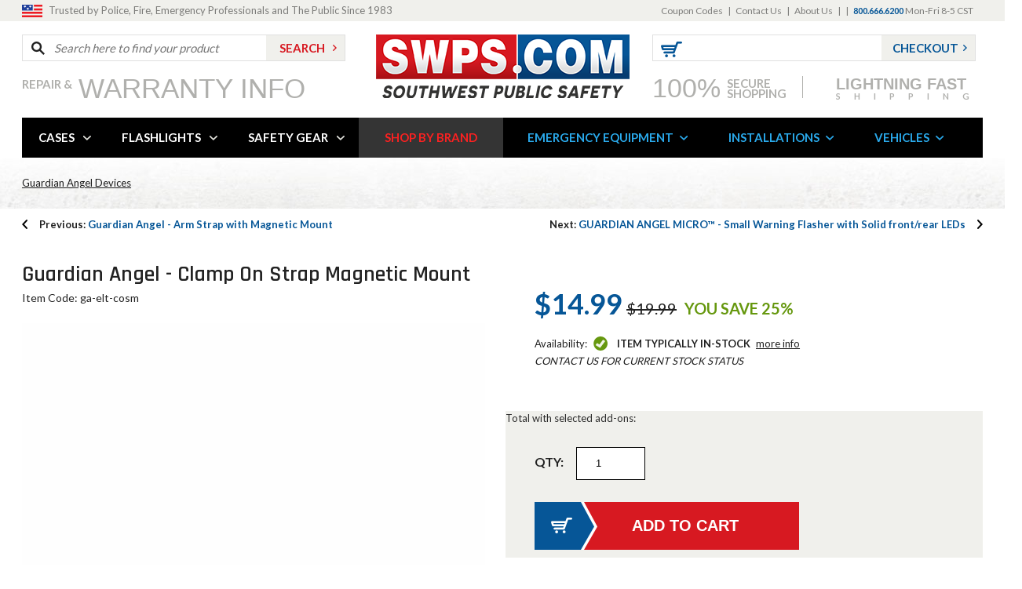

--- FILE ---
content_type: text/html
request_url: https://www.swps.com/ga-elt-cosm.html
body_size: 15391
content:
<!DOCTYPE HTML><html><head><title>Guardian Angel - Clamp On Strap Magnetic Mount from SWPS.com</title><meta name="description" content="Guardian Angel - Clamp On Strap Magnetic Mount Features: Quick-release magnet mount Built-in super strong neodymium rare earth magnet Clamps onto straps up to 1.5&amp;#8243; w...Click-1769551172" /><meta name="Keywords" content="Guardian Angel - Clamp On Strap Magnetic Mount" /><meta content="Guardian Angel - Clamp On Strap Magnetic Mount" property="og:title" /><meta content="product" property="og:type" /><meta content="https://www.swps.com/ga-elt-cosm.html" property="og:url" /><meta property="og:image" /><meta content="Features:
Quick-release magnet mount
Built-in super strong neodymium rare earth magnet
Clamps onto straps up to 1.5&amp;#8243; width (without folding/bending)
Rubber grip surface on inside of clamp for secure mounting
Screw thread size 4-40
Screw length 3/8&amp;#8243;" property="og:description" /><link rel=canonical href=https://www.swps.com/ga-elt-cosm.html><meta http-equiv="content-type" content="text/html;charset=iso-8859-1">
<link rel="shortcut icon" href="https://sep.turbifycdn.com/ty/cdn/swps/favicon.ico?t=1769551172&" type="image/x-icon">
<link href='https://fonts.googleapis.com/css?family=Lato:400,700' rel='stylesheet' type='text/css'>
<link href='https://fonts.googleapis.com/css?family=Rajdhani:600' rel='stylesheet' type='text/css'>
<link rel="stylesheet" type="text/css" href="https://sep.turbifycdn.com/ty/cdn/swps/mmenu.css?t=1769551172&">
<link rel="stylesheet" href="https://sep.turbifycdn.com/ty/cdn/swps/flexslider-about.css?t=1769551172&" type="text/css">
<link href="https://sep.turbifycdn.com/ty/cdn/swps/styles.css?t=1769551172&" rel="stylesheet" type="text/css">
<link href="https://sep.turbifycdn.com/ty/cdn/swps/home.css?t=1769551172&" rel="stylesheet" type="text/css">
<link href="https://sep.turbifycdn.com/ty/cdn/swps/tinycarousel.css?t=1769551172&" rel="stylesheet" type="text/css">    
<link href="https://sep.turbifycdn.com/ty/cdn/swps/magiczoomplus.css?t=1769551172&" rel="stylesheet" type="text/css" media="screen">
<link href="https://sep.turbifycdn.com/ty/cdn/swps/reviews-style.css?t=1769551172&" rel="stylesheet" type="text/css" media="screen">
<link href="https://sep.turbifycdn.com/ty/cdn/swps/ytimes-megamenu-style.css?t=1769551172&" rel="stylesheet" type="text/css" media="screen">

<script type="text/javascript" src="https://ajax.googleapis.com/ajax/libs/jquery/1.11.0/jquery.min.js"></script>

<script type="text/javascript" src="https://sep.turbifycdn.com/ty/cdn/swps/jquery-cookie.js?t=1769551172&"></script>
<script src="https://sep.turbifycdn.com/ty/cdn/swps/cookie.js?t=1769551172&" language="javascript" type="text/javascript"></script>
<script src="https://sep.turbifycdn.com/ty/cdn/swps/savetrail.js?t=1769551172&" language="javascript" type="text/javascript"></script><link href="https://sep.turbifycdn.com/ty/cdn/swps/product-page.css?t=1769551172&" rel="stylesheet" type="text/css"><script language=javascript src=https://sep.turbifycdn.com/ty/cdn/swps/compare-script.js?t=1769551172&></script><script language=javascript>if (typeof(objYtimes)=='undefined') { var objYtimes=new Object(); } objYtimes.comparePrev = ""; objYtimes.compareSelected = "<img border=0 src=>"; </script><meta name="viewport" content="width=device-width, initial-scale=1.0, minimum-scale=1.0, user-scalable=0" /></head><body itemscope="" itemtype="http://schema.org/WebPage" class="ga-elt-cosm nindex"><!-- Header -->
<div class="full-width mobile-top-full">
	<div class="mobile-menu-btn">
    	<a id="show-mobile-menu" href="#ytMobileMenu"><img src="https://sep.turbifycdn.com/ty/cdn/swps/main-menu-lines.png?t=1769551172&" class="mobile-nav-icon" alt="Mobile Navigation"></a>
    </div>
    <div id="mobile-shopping-cart-c"></div>
    <div id="mobile-checkout-c" class="chk-btn"></div>
</div>

<div class="clear"></div>

<div class="full-width header-top-full">
	<div class="wrapper">
    	<div class="top-slogan">
    		<p>Trusted by Police, Fire, Emergency Professionals and The Public Since 1983</p>
        </div>
        <div class="top-links">
            <ul class="headerlinks"><li><a href="coupon-codes.html">Coupon Codes</a></li><li>|</li><li><a href="contact-us.html">Contact Us</a></li><li>|</li><li><a href="about-us.html">About Us</a></li><li>|</li><li><span id=ys_cpers> <span id=yscp_signin_link></span> <span id=yscp_myaccount_link></span> <span id=yscp_signout_link></span></span></li><li>|</li><li><span class="top-phone">800.666.6200</span>  Mon-Fri 8-5 CST</li></ul>
        </div>
    </div>
</div>

<div class="wrapper header">
	<div class="logo" itemscope itemtype="http://schema.org/Organization"><a href="index.html" itemprop="url"><img src="https://sep.turbifycdn.com/ty/cdn/swps/logo-swps.png?t=1769551172&" alt="SWPS" itemprop="logo"></a></div>
    <div class="header-left">
    	<div class="search-form">
        	<form method="get" action="//www.swps.com/nsearch.html">
            	<input name="catalog" type="hidden" value="swps">
            	<div class="input"><input type="text" placeholder="Search here to find your product" name="query" id="search-input"></div>
                <div class="submit"><input type="submit" value="SEARCH" id="search-submit"></div>
            </form>
        </div>
    	<div class="shop-over">
        	<a href="warranty.html">
            	<span class="first">Repair &amp;</span>
                <span class="second">Warranty Info</span>
            </a>
        </div>
    </div>
    <div class="header-right">
    	<div class="chk-c">
        	<div class="the-cart shopping-cart-c">
        		<a href="https://order.store.turbify.net/cgi-bin/wg-order?ysco_key_event_id=&ysco_key_store_id=swps&sectionId=ysco.cart" class="url"><img src="https://sep.turbifycdn.com/ty/cdn/swps/cart-icon.png?t=1769551172&" alt="cart"></a>
				<span><div id="yfc_mini"></div></span>
            </div>
            <div class="chk-btn checkout-btn-c">
            	<a href="https://order.store.turbify.net/swps/ymix/MetaController.html?ysco_key_event_id=1&ysco_key_store_id=swps&sectionId=ysco.ship-bill">Checkout</a>
            </div>
        </div>
        <div class="secure-and-shipping">
        	<a href="#" class="first-second">
            	<span class="first">100%</span>
                <span class="second">SECURE<br>SHOPPING</span>
            </a>
            <span style="padding-left:20px;"><img src="https://sep.turbifycdn.com/ty/cdn/swps/divider-line.png?t=1769551172&" width="1" height="28" alt="divider"></span>
            <a href="#" class="third-c">
                <span class="third">
                	<span style="font-family: 'Arial Black', arial; font-size:20px; line-height:19px; letter-spacing:0">Lightning Fast</span><br>
                     Shipping
                </span>
            </a>
        </div>
    </div>
</div>

<div class="clear"></div>

<div class="wrapper">
	<div class="nav" id="desktop-nav">
        <ul id=ytTopMenus><li class="ytA "><a href="cases.html">CASES</a><div class=ytB><div class=ytBheadline><span class=viewAllLink>CASES&nbsp;&nbsp;&nbsp;::&nbsp;&nbsp;&nbsp;<a href="cases.html">VIEW ALL></a></span><span class=couponText><font color=black></font><font color=red></font></span><span class=featuredLink><a href="nanuk.html">FEATURED</a></span><span class=clearanceLink><a href="cleanance.html">CLEARANCE</a></span><div class=clearAll></div></div><div class="subMenuLinks withImage"><div class="subMenuLinksCol" data-bgcolor=><div class=menuLinksLabel><a href="pelican-case.html">Pelican Cases</a></div><a href="pelican-microcases.html">Micro</a><a href="pelican-small.html">Small</a><a href="pelican-medium.html">Medium</a><a href="pelican-large.html">Large</a><a href="pelican-case.html">View All...</a><div class=menuLinksLabel><a href="pelican-air.html">Pelican Air</a></div><div class=menuLinksLabel><a href="cargo.html">Pelican Cargo</a></div><div class=menuLinksLabel><a href="vault.html">Pelican VAULT</a></div><div class=menuLinksLabel><a href="backpacks.html">Pelican Backpacks</a></div><div class=menuLinksLabel><a href="pelican-drinkware.html">Pelican Drinkware</a></div><div class=menuLinksLabel><a href="luggage.html">Pelican Luggage</a></div><div class=menuLinksLabel><a href="hardback.html">Pelican Laptop & Tablet Cases</a></div><div class=menuLinksLabel><a href="chart-text.html">Case Comparison Chart</a></div></div><div class="subMenuLinksCol" data-bgcolor=><div class=menuLinksLabel><a href="pelican-storm.html">Pelican Storm Cases</a></div><a href="pelican-im2050.html">iM2050</a><a href="pelican-im2075.html">iM2075</a><a href="pelican-im2100.html">iM2100</a><a href="pelican-im2200.html">iM2200</a><a href="pelican-storm.html">View All...</a><div class=menuLinksLabel><a href="coolers.html">Pelican Coolers</a></div><a href="45qw-white.html">45 Quart with Wheels</a><a href="80q-white.html">80 Quart with Wheels</a><a href="95q-white.html">95 Quart</a><a href="150q-white.html">150 Quart</a><a href="coolers.html">View All...</a></div><div class="subMenuLinksCol" data-bgcolor=><div class=menuLinksLabel><a href="nanuk.html">Nanuk Cases</a></div><a href="nanuknano.html">Nanuk 300 Series Nano Cases</a><a href="nanuk903.html">Nanuk 903 cases</a><a href="nanuk904.html">Nanuk 904 cases</a><a href="nanuk905.html">Nanuk 905 cases</a><a href="nanuk.html">View All...</a><div class=menuLinksLabel><a href="pelican-accessories.html">Pelican Parts & Accessories</a></div><a href="replacement-foam.html">Foam Sets</a><a href="replacement-dividers.html">Divider Sets</a><a href="lid-organizers.html">Lid Organizers</a><a href="1506tsa.html">TSA Lock</a><a href="15peldessilg.html">Desiccant (Silica Gel)</a><a href="shoulder-straps.html">Shoulder Straps</a><a href="pelican-orings.html">O-Rings</a><a href="panel-frames.html">Panel Frames</a><a href="15pelquicmou.html">Quick Mounts</a></div></div><div class=menuSideImage><a href="https://www.swps.com/pelicancases.html"><img src="https://s.turbifycdn.com/aah/swps/protective-cases-from-swps-com-6.png" width="300" height="300" border="0" hspace="0" vspace="0" /></a><a href="case-info.html&quot; class=&quot;learnMoreLink"><img src=https://sep.turbifycdn.com/ty/cdn/swps/learn-more-mark.png?t=1769551172& align=absmiddle> LEARN MORE ABOUT CASES</a><div class=clearAll></div></div><div class="menuShopBrands"><span class=title>Shop Popular Brands</span><a href="pelican.html"><img src="https://s.turbifycdn.com/aah/swps/pelican-cases-173.png" width="150" height="37" border="0" hspace="0" vspace="0" /></a><a href="pelican-storm.html"><img src="https://s.turbifycdn.com/aah/swps/pelican-storm-cases-64.png" width="150" height="41" border="0" hspace="0" vspace="0" /></a><a href="pelican-hardigg.html"><img src="https://s.turbifycdn.com/aah/swps/pelican-hardigg-cases-30.png" width="150" height="41" border="0" hspace="0" vspace="0" /></a><a href="pelican-storm-shooter-solutions.html"><img src="https://s.turbifycdn.com/aah/swps/pelican-mobile-armory-34.png" width="150" height="18" border="0" hspace="0" vspace="0" /></a><a href="nanuk.html"><img src="https://s.turbifycdn.com/aah/swps/nanuk-professional-protective-cases-17.png" width="150" height="40" border="0" hspace="0" vspace="0" /></a></div><div class=clearAll></div></div></li><li class="ytA "><a href="flashlights---spotlights.html">FLASHLIGHTS</a><div class=ytB><div class=ytBheadline><span class=viewAllLink>FLASHLIGHTS&nbsp;&nbsp;&nbsp;::&nbsp;&nbsp;&nbsp;<a href="flashlights---spotlights.html">VIEW ALL></a></span><span class=clearanceLink><a href="clearance.html">CLEARANCE</a></span><div class=clearAll></div></div><div class="subMenuLinks withImage"><div class="subMenuLinksCol" data-bgcolor=><div class=menuLinksLabel><a href="streamlight-flashlights.html">Streamlight Flashlights</a></div><a href="stingers.html">Stingers</a><a href="strions.html">Strions</a><a href="sl20.html">SL-20s</a><a href="hlseries.html">HL series</a><a href="streamlight-flashlights.html">View All...</a><div class=menuLinksLabel><a href="bayco.html">Bayco / NightStick Flashlights</a></div><a href="nsp-1170.html">NightStick Pro Safety Light Red/Blue</a><a href="nsr-9944xl.html">NightStick Xtreme Lumens NSR-9944XL</a><a href="nsp-1310.html">NightStick LED Pocket Work Light NSP-1310</a><a href="xpp-5422g.html">NightStick LED Safety Flashlight XPP-5422 </a><a href="bayco.html">View All...</a><div class=menuLinksLabel><a href="parts-bulbs-batteries.html">Shop Flashlight Accessories</a></div></div><div class="subMenuLinksCol" data-bgcolor=><div class=menuLinksLabel><a href="pefl.html">Pelican Flashlights</a></div><a href="pelican-headlamp.html">Pelican Headlamps</a><a href="pelican-lights-small.html">Pelican Small Flashlights</a><a href="pelican-lights-medium.html">Pelican Medium Flashlights</a><a href="pelican-lights-large.html">Pelican-Large Flashlights</a><a href="pefl.html">View All...</a><div class=menuLinksLabel><a href="golight.html">GoLight Spotlights</a></div><a href="20514.html">GoLight RadioRay Wireless Searchlight - 20514</a><a href="golight.html">View All...</a></div><div class="subMenuLinksCol" data-bgcolor=><div class=menuLinksLabel><a href="maglite.html">Maglite Flashlights</a></div><a href="ml125.html">ML125</a><a href="maglite.html">View All...</a><div class=menuLinksLabel><a href="nebo.html">Nebo Tools Flashlights</a></div><a href="6714.html">Mycro Flashlight</a><a href="nebo.html">View All...</a></div></div><div class=menuSideImage><a href="led-beams.html"><img src="https://s.turbifycdn.com/aah/swps/flashlights-spotlights-tactical-lights-45.png" width="300" height="282" border="0" hspace="0" vspace="0" /></a><a href="led-beams.html&quot; class=&quot;learnMoreLink"><img src=https://sep.turbifycdn.com/ty/cdn/swps/learn-more-mark.png?t=1769551172& align=absmiddle> LEARN MORE ABOUT FLASHLIGHTS</a><div class=clearAll></div></div><div class="menuShopBrands"><span class=title>Shop Popular Brands</span><a href="streamlight-flashlights.html"><img src="https://s.turbifycdn.com/aah/swps/streamlight-flashlights-tactical-police-fire-rescue-63.png" width="141" height="50" border="0" hspace="0" vspace="0" /></a><a href="pefl.html"><img src="https://s.turbifycdn.com/aah/swps/pelican-lights-flashlights-53.png" width="149" height="50" border="0" hspace="0" vspace="0" /></a><a href="bayco.html"><img src="https://s.turbifycdn.com/aah/swps/bayco-nightstick-lighting-products-29.png" width="150" height="39" border="0" hspace="0" vspace="0" /></a><a href="maglite.html"><img src="https://s.turbifycdn.com/aah/swps/mag-lite-flashlights-117.png" width="138" height="50" border="0" hspace="0" vspace="0" /></a><a href="nebo.html"><img src="https://s.turbifycdn.com/aah/swps/nebo-tools-led-worklights-and-flashlights-61.png" width="150" height="40" border="0" hspace="0" vspace="0" /></a><a href="golight.html"><img src="https://s.turbifycdn.com/aah/swps/golight-remote-control-searchlights-42.png" width="150" height="24" border="0" hspace="0" vspace="0" /></a></div><div class=clearAll></div></div></li><li class="ytA "><a href="police--fire---volunteer-safety-accessories.html">SAFETY GEAR</a><div class=ytB><div class=ytBheadline><span class=viewAllLink>SAFETY GEAR&nbsp;&nbsp;&nbsp;::&nbsp;&nbsp;&nbsp;<a href="police--fire---volunteer-safety-accessories.html">VIEW ALL></a></span><div class=clearAll></div></div><div class="subMenuLinks withImage"><div class="subMenuLinksCol" data-bgcolor=><div class=menuLinksLabel><a href="saunders-clipboard.html">CLIPBOARDS / TICKET BOARDS</a></div><a href="45450.html">Tuff Writer for iPad</a><a href="10003.html">Snapak</a><a href="sauncruismat.html">Cruiser Mate</a><a href="saunders-clipboard.html">View All...</a><div class=menuLinksLabel><a href="ligpersafstr.html">BIKE LIGHTS</a></div><a href="lightman-led-bicycle.html">LED Bicycle Kits</a><a href="lightman-safety-systems.html">Safety Systems</a><a href="ligpersafstr.html">View All...</a><div class=menuLinksLabel><a href="hats.html">HARD HATS</a></div><a href="hat-tbl-tx.html">Thin Blue Line Fitted Baseball Cap</a><a href="282-abr170-11-police.html">Baseball Bump Cap</a><a href="fullbrim-hardhat.html">Full-Brim Hardhats</a><a href="ratcheting-hardhat.html">Ratcheting Hard Hats</a></div><div class="subMenuLinksCol" data-bgcolor=><div class=menuLinksLabel><a href="steck.html">LOCK-OUT KITS</a></div><a href="bigeasy.html">BigEasy Lockout Kit</a><a href="32935.html">Carrying Case</a><a href="32922.html">Easy Wedge</a><a href="32920.html">Non-Marring Wedge</a><a href="steck.html">View All...</a><div class=menuLinksLabel><a href="rolatape.html">MEASURING WHEELS</a></div><a href="http://www.swps.com/rolatape.html?filters=measuring-wheel-type:Single+Wheel">Single Wheel</a><a href=" http://www.swps.com/rolatape.html?filters=measuring-wheel-type:Dual+Wheel">Dual Wheel</a><a href="http://www.swps.com/rolatape.html?filters=measuring-wheel-type:Bag">Carrying Case</a><a href="rolatape.html">View All...</a><div class=menuLinksLabel><a href="adversary.html">SAFETY GLASSES</a></div><a href="250-28-0009-6pack.html">Amber Lens</a><a href="250-28-0000-6pack.html">Clear Lens</a><a href="adversary.html">View All...</a></div><div class="subMenuLinksCol" data-bgcolor=><div class=menuLinksLabel><a href="channellock.html">TOOLS</a></div><div class=menuLinksLabel><a href="traffic-control.html">TRAFFIC CONES</a></div><div class=menuLinksLabel><a href="traffic-vests.html">TRAFFIC VESTS / JACKETS / PANTS</a></div><a href="http://www.swps.com/traffic-vests.html?filters=safety-apparel-type:Safety+Vests">Traffic Vests</a><a href="http://www.swps.com/traffic-vests.html?filters=safety-apparel-type:Safety+Jackets">Safety Jackets</a><a href="sgttpnt.html">Safety Pants</a><a href="sgcntse.html">Safety T-Shirt</a><a href="traffic-vests.html">View All...</a><div class=menuLinksLabel><a href="traffic-wands.html">TRAFFIC WANDS</a></div><div class=menuLinksLabel><a href="window-decals.html">WINDOW DECALS</a></div></div></div><div class=menuSideImage><a href><img src="https://s.turbifycdn.com/aah/swps/safety-gear-equipment-7.png" width="300" height="320" border="0" hspace="0" vspace="0" /></a><a href="&quot; class=&quot;learnMoreLink"><img src=https://sep.turbifycdn.com/ty/cdn/swps/learn-more-mark.png?t=1769551172& align=absmiddle> LEARN MORE ABOUT SAFETY GEAR</a><div class=clearAll></div></div><div class="menuShopBrands"><span class=title>Shop Popular Brands</span><a href="safety-gear-usa.html"><img src="https://s.turbifycdn.com/aah/swps/safetygear-by-protective-industrial-products-high-visibility-garments-41.png" width="142" height="50" border="0" hspace="0" vspace="0" /></a><a href="ligpersafstr.html"><img src="https://s.turbifycdn.com/aah/swps/lightman-personal-bicycle-safety-strobe-led-systems-36.png" width="150" height="43" border="0" hspace="0" vspace="0" /></a><a href="rolatape.html"><img src="https://s.turbifycdn.com/aah/swps/rolatape-measuring-wheels-41.png" width="150" height="12" border="0" hspace="0" vspace="0" /></a><a href="saunders-clipboard.html"><img src="https://s.turbifycdn.com/aah/swps/saunders-clipboards-form-citation-holders-36.png" width="150" height="30" border="0" hspace="0" vspace="0" /></a><a href="steck.html"><img src="https://s.turbifycdn.com/aah/swps/steck-manufacturing-lock-out-tools-32.png" width="126" height="50" border="0" hspace="0" vspace="0" /></a></div><div class=clearAll></div></div></li><li class="ytA shop-by-brand"><a href="products-by-manufacturer.html">SHOP BY BRAND</a></li><li class="ytA blue-lnk"><a href="emergency-vehicle-equipment.html">EMERGENCY EQUIPMENT</a><div class=ytB><div class=ytBheadline><span class=viewAllLink>EMERGENCY EQUIPMENT&nbsp;&nbsp;&nbsp;::&nbsp;&nbsp;&nbsp;<a href="emergency-vehicle-equipment.html">VIEW ALL></a></span><span class=clearanceLink><a href="emergency-equipment-clearance.html">CLEARANCE</a></span><div class=clearAll></div></div><div class="subMenuLinks withImage"><div class="subMenuLinksCol" data-bgcolor=><div class=menuLinksLabel><a href="eqvehcon.html">CONSOLES / LAPTOP MOUNTS</a></div><a href="universal-consoles.html">Universal Consoles</a><a href="vehicle-specific-consoles.html">Vehicle Specific Consoles</a><a href="consoles-accessories.html">Console Accessories</a><a href="laptop-tablet-mounts.html">Laptop / Tablet Mounts</a><a href="eqvehcon.html">View All...</a><div class=menuLinksLabel><a href="headtailflas.html">FLASHERS / WIG WAGS</a></div><a href="headlight-taillight-flashers.html">Headlight / Taillight Flashers</a><a href="led-flashers.html">LED Flashers</a><a href="halogen-flashers.html">Halogen Flashers</a><a href="police-interface-modules.html">Vehicle Specific / PEIM</a><div class=menuLinksLabel><a href="seator.html">GUN RACKS / TIMERS</a></div><a href="3g5100.html">Momentary Switch</a><a href="g1002.html">Delay Timer</a><a href="seator.html">View All...</a></div><div class="subMenuLinksCol" data-bgcolor=><div class=menuLinksLabel><a href="emergency-vehicle-lights.html">EMERGENCY LIGHTS</a></div><a href="beacon-lights.html">Beacons</a><a href="dashlights.html">Dash / Deck / Visor Lights</a><a href="fog-lights.html">Fog / Driving Lights</a><a href="hide-a-way-strobe-kits-lights.html">Hideaways</a><a href="mirror-mount.html">Mirror Mount Lights</a><a href="scene-lights.html">Scene Lights</a><a href="surface-mount.html">Surface Mount Lights</a><a href="traffic-advisors.html">Traffic Advisors</a><a href="emergency-vehicle-lights.html">View All...</a><div class=menuLinksLabel><a href="vehpar.html">PARTITIONS / PRISONER TRANSPORT</a></div><div class=menuLinksLabel><a href="push-bumpers-skid-plates.html">PUSH BUMPERS / SKID PLATES</a></div></div><div class="subMenuLinksCol" data-bgcolor=><div class=menuLinksLabel><a href="si.html">SIREN / SPEAKERS</a></div><a href="http://www.swps.com/si.html?filters=product-type:Sirens">Sirens</a><a href="http://www.swps.com/si.html?filters=product-type:Speakers">Speakers</a><div class=menuLinksLabel><a href="organization-storage.html">STORAGE / ORGANIZATION</a></div><div class=menuLinksLabel><a href="switpar.html">SWITCHES / CONTROLS</a></div><a href="http://www.swps.com/switpar.html?filters=product-type:Switches|switch-type:Controller">Switch Boxes</a><a href=" http://www.swps.com/switpar.html?filters=product-type:Siren+&amp;+Light+Controller">Siren & Light Controllers</a><a href="switpar.html">View All...</a><div class=menuLinksLabel><a href="vehicle-accessories.html">VEHICLE ACCESSORIES</a></div><div class=menuLinksLabel><a href="emergency-equipment-clearance.html">**CLEARANCE ITEMS**</a></div></div></div><div class=menuSideImage><a href><img src="https://s.turbifycdn.com/aah/swps/emergency-vehicle-equipment-43.png" width="300" height="300" border="0" hspace="0" vspace="0" /></a><a href="&quot; class=&quot;learnMoreLink"><img src=https://sep.turbifycdn.com/ty/cdn/swps/learn-more-mark.png?t=1769551172& align=absmiddle> LEARN MORE ABOUT EMERGENCY EQUIPMENT</a><div class=clearAll></div></div><div class="menuShopBrands"><span class=title>Shop Popular Brands</span><a href="whelen.html"><img src="https://s.turbifycdn.com/aah/swps/whelen-automotive-led-strobe-lights-sirens-58.png" width="150" height="42" border="0" hspace="0" vspace="0" /></a><a href="code3.html"><img src="https://s.turbifycdn.com/aah/swps/code-3-pse-public-safety-equipment-lights-sirens-52.png" width="150" height="36" border="0" hspace="0" vspace="0" /></a><a href="sho-me.html"><img src="https://s.turbifycdn.com/aah/swps/able-2-sho-me-able2-police-fire-emergency-lights-sirens-28.png" width="149" height="50" border="0" hspace="0" vspace="0" /></a><a href="havis-shields.html"><img src="https://s.turbifycdn.com/aah/swps/havis-equipment-corporation-35.png" width="118" height="50" border="0" hspace="0" vspace="0" /></a><a href="pro-gard.html"><img src="https://s.turbifycdn.com/aah/swps/pro-gard-law-enforcement-products-36.png" width="150" height="50" border="0" hspace="0" vspace="0" /></a><a href="bayco.html"><img src="https://s.turbifycdn.com/aah/swps/bayco-nightstick-lighting-products-29.png" width="150" height="39" border="0" hspace="0" vspace="0" /></a><a href="go-rhino-bumpers.html"><img src="https://s.turbifycdn.com/aah/swps/go-rhino-police-vehicle-products-48.png" width="150" height="29" border="0" hspace="0" vspace="0" /></a></div><div class=clearAll></div></div></li><li class="ytA blue-lnk"><a href="emergency-equipment-installs.html">INSTALLATIONS</a><div class=ytB><div class=ytBheadline><span class=viewAllLink>INSTALLATIONS&nbsp;&nbsp;&nbsp;::&nbsp;&nbsp;&nbsp;<a href="emergency-equipment-installs.html">VIEW ALL></a></span><div class=clearAll></div></div><div class="subMenuLinks withImage"><div class="subMenuLinksCol" data-bgcolor=><div class=menuLinksLabel>SWPS - Package Deals</div><a href="swpsvertexcorners1.html">SWPS Kit - 4 Vertex - 360° LED Lighting </a><div class=menuLinksLabel><a href="ford2020piu.html">Ford 2020 Police Interceptor Utility</a></div><div class=menuLinksLabel><a href="chevy2020tahoe.html">Chevy 2020 Police Tahoe</a></div></div></div><div class=menuSideImage><a href><img src="https://s.turbifycdn.com/aah/swps/emergency-vehicle-equipment-installation-pictures-videos-19.png" width="300" height="240" border="0" hspace="0" vspace="0" /></a><a href="&quot; class=&quot;learnMoreLink"><img src=https://sep.turbifycdn.com/ty/cdn/swps/learn-more-mark.png?t=1769551172& align=absmiddle> LEARN MORE ABOUT INSTALLATIONS</a><div class=clearAll></div></div><div class=clearAll></div></div></li><li class="ytA blue-lnk"><a href="used-police-cars---vehicles.html">VEHICLES</a></li></ul>
    </div>
</div>

<div class="clear"></div>

<div class="full-width under-nav-full">
	<div class="wrapper">
		<div class="crumbs" id="breadcrumbs" itemprop="breadcrumb"><a href="guardianangeldevice.html" class="bcsm">Guardian Angel Devices</a></div>
	</div>
</div>
<div class="wrapper">
	<div class="prev-category"><a href="ga-elt-msms.html"><span>Previous: </span>Guardian Angel - Arm Strap with Magnetic Mount</a></div><div class="next-category"><a href="ga-micro-solidcolors.html"><span>Next: </span>GUARDIAN ANGEL MICRO™ - Small Warning Flasher with Solid front/rear LEDs</a></div>
</div>
<div class="clear height-25"></div>
<div itemscope itemtype=http://schema.org/Product>
	<div class="wrapper">
		<div class="prod-name">
			<h1 itemprop=name>Guardian Angel - Clamp On Strap Magnetic Mount</h1>
		</div>
		
		<div class="clear"></div>
		
		<div class="prod-images">
			<div class="top">
				<div class="item-code">Item Code: ga-elt-cosm</div>
				<div id=ytimesAvgRating></div>
			</div>
			
			<div class="image-c">
				<div class="image">
					<!-- for reference
					<a id="Zoomer" href="zoom_image_url" class="MagicZoomPlus" rel="selectors-effect-speed: 600;zoom-width:400;zoom-height:385;show-title: false;">
						<img src="large-image-url" alt="Product Image">
					</a>
					-->
					<a id="Zoomer" href="" class="MagicZoomPlus" rel="selectors-effect-speed: 600;zoom-width:400;zoom-height:385;show-title: false;"><img src="https://s.turbifycdn.com/aah/swps/pelican-im3200-black-with-custom-foam-for-m16-1.png" width="590" height="384" border="0" hspace="0" vspace="0" alt="Guardian Angel - Clamp On Strap Magnetic Mount" itemprop="image" /></a>
				</div>
			</div>
			<div class="image-actions">
				<div class="enlarge"><a href="#">Click to Enlarge</a></div>
				<div class="zoom"><a href="#">Hover to Zoom</a></div>
			</div>
			
		</div>
		
		<div class="prod-details">
			<form action="//order.store.turbify.net/swps/cgi-bin/wg-order?swps+ga-elt-cosm" method="post">
			<div class="price">$14.99<span class="line-through">$19.99</span><div class="you-save">You Save 25%</div></div>
			<div class="available">
				Availability: <span class="avail instock">Item typically In-Stock</span><a href="contact-us.html" target="_blank">More Info</a>
				<span class="notice">Contact us for current stock status</span>
			</div>
		   
		   
<div class="qty-and-add ">
				<div class="total-price-w-acc">
					<p>Total with selected add-ons:  <span></span></p>
				</div>
				<div class="qty-c">
					<div class="txt">QTY:</div>
					<div class="qty">
						<input type=number name="vwquantity" value=1 min=1>
					</div>
				</div>
				
				<div class="add-to-cart">
					<input type="submit" value="Add to Cart">
				</div>
			</div>
			
			<div class="ask-and-share">
				<div class="ask-about"><a href="#">Ask a Question about this product?</a></div>
				<div class="share">
					<span>Share this:</span>
					<div class="addthis_toolbox addthis_default_style addthis_32x32_style">
<a class="addthis_button_addthis at300b" title="Add This" href="#"><img src="https://sep.turbifycdn.com/ty/cdn/swps/share-1.png?t=1769551172&" alt="share"></a>
<a class="addthis_button_facebook at300b" title="Facebook" href="#"><img src="https://sep.turbifycdn.com/ty/cdn/swps/share-fb.png?t=1769551172&"></a>
<a class="addthis_button_twitter at300b" title="Tweet" href="#"><img src="https://sep.turbifycdn.com/ty/cdn/swps/share-tw.png?t=1769551172&"></a>
<a class="addthis_button_linkedin at300b" target="_blank" title="LinkedIn" href="#"><img src="https://sep.turbifycdn.com/ty/cdn/swps/share-in.png?t=1769551172&"></a>
<a class="addthis_button_pinterest_share at300b" target="_blank" title="Pinterest" href="#"><img src="https://sep.turbifycdn.com/ty/cdn/swps/share-pin.png?t=1769551172&"></a>   
<a class="addthis_button_compact at300m" href="#"><img src="https://sep.turbifycdn.com/ty/cdn/swps/share-email.png?t=1769551172&"></a><a class="addthis_bubble_style"></a>
<div class="atclear"></div></div>
<script type="text/javascript" src="//s7.addthis.com/js/300/addthis_widget.js#pubid=ra-5715420c7258230f"></script>


				</div>
			</div>
			
			
			</form>
		</div>
	</div>




	<div class="clear height-130"></div>



	<div class="wrapper">

		<div class="browse-all-model"><a href="guardianangeldevice.html">Browse all from this model</a></div>
		<div class="border-bottom"></div>
		
		<div class="clear"></div>
		
		

		<div class="clear height-35"></div>
		
		<div class="item-tabs"><ul><li class="caption-tab active-categ"><a rel="item-tab-container-1" href="javascript:void(0)">Description</a></li><li class="qa-tab inactive-categ"><a rel="item-tab-container-5" href="javascript:void(0)">Q & A</a></li></ul></div><div class="clear"></div><div class="item-tabs-containers"><div id=item-tab-container-1 itemprop=description><p><h2>Features:</h2>
<li>Quick-release magnet mount</li>
<li>Built-in super strong neodymium rare earth magnet</li>
<li>Clamps onto straps up to 1.5&#8243; width (without folding/bending)</li>
<li>Rubber grip surface on inside of clamp for secure mounting</li>
<li>Screw thread size 4-40</li>
<li>Screw length 3/8&#8243;</li></p></div><div id=item-tab-container-2><p></p></div><div id=item-tab-container-3><div></div></div><div id=item-tab-container-4><p></p></div><div id=item-tab-container-5><div id=ytimesQnA><h2>Questions & Answers about Guardian Angel - Clamp On Strap Magnetic Mount</h2><div>Ask a question about <b>Guardian Angel - Clamp On Strap Magnetic Mount</b>. <a href="javascript:void(0)" onclick="document.getElementById('qaform').style.display='block'">Click here</a><noscript><div><img src="https://s.turbifycdn.com/aah/swps/whelen-ion-pedestal-mount-kit-black-ionpedb-69.png" width="328" height="16" border="0" hspace="0" vspace="0" /></div></noscript></div><form method="post" onsubmit="document.getElementById('from').value = document.getElementById('email').value" style="display: none;" id="qaform" action="https://swps.stores.turbify.net/cgi-bin/pro-forma"><input name="subject" type="hidden" value="Question about Guardian Angel - Clamp On Strap Magnetic Mount" /><input name="url" type="hidden" value="http://www.swps.com/ga-elt-cosm.html" /><input name="continue-url" type="hidden" value="http://www.swps.com/ga-elt-cosm.html" /><input name="from" type="hidden" value="http://www.swps.com/ga-elt-cosm.html" id="from" /><script>document.write('<input type=hidden name=owner value=sales@swps.com>')</script><table><tr valign="top"><td>Your email: </td><td><input name="email" type="text" size="20" id="email" /></td></tr><tr valign="top"><td>Your question: </td><td><textarea name="question" rows="5" cols="40" wrap="virtual"></textarea></td></tr><tr><td></td><td><input type="submit" value="Send Question" /></td></tr></table></form><script>document.getElementById('qaform').action='https://swps.stores.turbify.net/cgi-bin/pro-forma'</script></div></div><div id=item-tab-container-6><p></p></div></div>
			
	</div>


	<div class="clear"></div>

	<div class=wrapper><div class=clear></div><div id=ytimesReviewsResult></div></div>

	<div class="clear"></div>


	<script>ShowFullTrail("Items")</script>

	<div class="clear"></div>

	<div class="wrapper page-404-reviews">
		<div class="reviews-top">
			<div class="title"><p>What Our Customers ARE SayING</p></div>
			<div class="read-more">
				<a href="https://www.shopperapproved.com/customer-review/SWPS.com/5057055" target="_blank">Read  more  RATINGS  &amp;  REVIEWS</a>
			</div>
		</div>
		<div class="customers-reviews">
			<div class="sa_widget" onclick="sa_openurl('https://www.shopperapproved.com/certificates/SWPS.com/');" style="cursor: pointer; position: relative; padding: 20px; height: 220px; overflow: hidden;" onmouseover="HoldText(true);" onmouseout="HoldText(false);"> </div>
			<script type="text/javascript">
				var sa_script;
			
				function LoadWidgetScript() {
					if (sa_script == null) {
						var randomnumber = Math.floor(Math.random() * 1000);
						sa_script = window.document.createElement('script');
						sa_script.setAttribute('src', 'https://c4250936.ssl.cf2.rackcdn.com/widget.js?id=8208&new=1&notrim=1&rand=' + randomnumber);
						sa_script.setAttribute('type', 'text/javascript');
						document.getElementsByTagName("head")[0].appendChild(sa_script);
					}
				}
				LoadWidgetScript();
			</script>
		</div>
		<div class="clear"></div>
	</div>
	<div itemscope itemtype=http://schema.org/Offer itemprop=offers><meta content="ga-elt-cosm" itemprop="sku" /><meta content="USD" itemprop="priceCurrency" /><meta content="14.99" itemprop="price" /><link itemprop="availability" href="http://schema.org/InStock"></div><meta content="new" itemprop="itemCondition" />
</div>
<!-- jQuery cookie -->
<script type="text/javascript" src="https://sep.turbifycdn.com/ty/cdn/swps/jquery-cookie.js?t=1769551172&"></script>
<!-- custom select menus - jquery -->
<script type="text/javascript" src="https://sep.turbifycdn.com/ty/cdn/swps/custom-select-menu.jquery.js?t=1769551172&"></script>
<script type="text/javascript">
    $('select').customSelectMenu({
        menuClass : 'custom-select-menu',
        openedClass : 'shown',
        selectedClass : 'active-option',
        selectionMadeClass : 'has-been-selected'
    });
</script>
<div class="wrapper" style="font-size: 12px; padding: 10px 0;">page id: ga-elt-cosm</div>

<!-- FOOTER -->
<div class="full-width assurance">
	<div class="wrapper">
    	<div class="returns">
        	<a href="#">
        		<span class="first">HASSLE <br>FREE</span>
        		<span class="second">RETURNS</span>
            </a>
        </div>
        <div class="spacer"><img src="https://sep.turbifycdn.com/ty/cdn/swps/divider-line.png?t=1769551172&" width="1" height="28" alt="divider"></div>
        <div class="discounts">
        	<a href="#">
            	Volume<br>
        		<span style="font-family: 'Arial Black', arial; font-size:20px; line-height:19px; letter-spacing:0">DISCOUNTS</span><br>
            </a>
        </div>
        <div class="spacer"><img src="https://sep.turbifycdn.com/ty/cdn/swps/divider-line.png?t=1769551172&" width="1" height="28" alt="divider"></div>
    	<div class="secure-and-shipping">
        	<a href="#" class="first-second">
            	<span class="first">100%</span>
                <span class="second">SECURE<br>SHOPPING</span>
            </a>
            <span style="padding-left:20px;"><img src="https://sep.turbifycdn.com/ty/cdn/swps/divider-line.png?t=1769551172&" width="1" height="28" alt="divider"></span>
            <a href="#" class="third-c">
                <span class="third">
                	<span style="font-family: 'Arial Black', arial; font-size:20px; line-height:19px; letter-spacing:0">Lightning Fast</span><br>Shipping
                    
                </span>
            </a>
        </div>
        <div class="credit-cards">
        	<img src="https://sep.turbifycdn.com/ty/cdn/swps/credit-cards.png?t=1769551172&" alt="cards">
        </div>
    </div>
</div>

<div class="full-width footer-middle-full">
	<div class="wrapper footer-middle">
    	<div class="cell first">
        	<a href="index.html"><img src="https://sep.turbifycdn.com/ty/cdn/swps/swps-footer-logo.jpg?t=1769551172&" alt="SWPS"></a>
            <p itemscope itemtype="http://schema.org/LocalBusiness">
            	<tag itemprop="address" itemscope itemtype="http://schema.org/PostalAddress">
	Southwest Public Safety<br>
	<tag itemprop="streetAddress">9905 Perrin Beitel Rd.</tag>,<br>
	<tag itemprop="addressLocality">San Antonio</tag>, <tag itemprop="addressRegion">TX</tag> <tag itemprop="postalCode">78217-3101</tag>, USA<br>
</tag>
<span itemprop="telephone">1-800-666-6200</span><br>
Mon-Fri 8am-5pm CST
            </p>
            <div class="social-c">
				            	<div class="fb">
                	<a href="https://www.facebook.com/Southwest-Public-Safety-SWPScom-196054530412572/" target="_new"></a>
                </div>
                <div class="tw">
                	<a href="https://twitter.com/SWPS" target="_new"></a>
                </div>
                <div class="youtube">
                	<a href="https://www.youtube.com/user/swpsdotcom" target="_new"></a>
                </div>
            </div>
        </div>
        <div class="spacer"></div>
        <div class="cell links">
            <div class="footercol <h5>customer-service</h5>"><div class="footheader"><h5>Customer Service</h5></div><ul class="headerlinks"><li><a href="about-us.html">About Us</a></li><li><a href="contact-us.html">Contact Us</a></li><li><a class="email" href="mailto:sales@swps.com">sales@swps.com</a></li><li><a class="phone" href="tel:1-800-666-6200">1-800-666-6200</a></li><li><a href="privacypolicy.html">Privacy Policy</a></li><li><a href="about-us.html">Return Policy</a></li></ul></div>
        </div>
        <div class="spacer"></div>
        <div class="cell links">
            <div class="footercol <h5>installation-&amp;-order-info</h5>"><div class="footheader"><h5>Installation &amp; Order Info</h5></div><ul class="headerlinks"><li><a href="about-us.html">Ordering Information</a></li><li><a href="https://order.store.turbify.net/swps/cgi-bin/wg-order?ysco_key_event_id=&amp;ysco_key_store_id=swps&amp;sectionId=ysco.cart">View Shopping Cart</a></li><li><a href="about-us.html">Shipping Information</a></li><li><a href="contact-us.html">Volume Pricing &amp; RFQ</a></li><li><a href="index.html">Customer Reviews</a></li></ul></div>
        </div>
        <div class="spacer"></div>
        <div class="cell links">
            <div class="footercol <h5>shop-our-store</h5>"><div class="footheader"><h5>Shop Our Store</h5></div><ul class="headerlinks"><li><a href="flashlights---spotlights.html">Flashlights</a></li><li><a href="pelicancases.html">Cases</a></li><li><a href="parts-bulbs-batteries.html">Batteries/Bulbs</a></li><li></li><li><a href="shopping.html">Emergency Equipment</a></li><li><a href="used-police-cars---vehicles.html">Vehicles</a></li></ul></div>
        </div>
        <div class="spacer"></div>
        <div class="cell form">
        	<h5>SWPS Insider Signup</h5>
            <p>Sign up for the all the latest and greatest updates, discounts and info...</p>
			<form method="post" class="af-form-wrapper" accept-charset="UTF-8" action="https://www.aweber.com/scripts/addlead.pl" target="_blank" >
				<input type="hidden" name="meta_web_form_id" value="1398992544" />
				<input type="hidden" name="meta_split_id" value="" />
				<input type="hidden" name="listname" value="swps-com" />
				<input type="hidden" name="redirect" value="https://www.aweber.com/thankyou-coi.htm?m=text" id="redirect_68fb6bfe93ec1b5785c42b3fdd8554d9" />
				<input type="hidden" name="meta_adtracking" value="SWPS_Emailer_Signup_KL" />
				<input type="hidden" name="meta_message" value="1" />
				<input type="hidden" name="meta_required" value="name,email" />
				<input type="hidden" name="meta_tooltip" value="name||Enter Name,,email||Enter Email Address" />

				<div><input id="awf_field-36512922" type="text" name="name" class="text" value=""  placeholder="Enter Name" /></div>
				<div><input id="awf_field-36512923" type="text" name="email" class="text" value="" placeholder="Enter Email Address" /></div>
				<div><input name="submit" class="submit" type="submit" value="Sign Up" /></div>
				<div style="display: none;"><img src="https://forms.aweber.com/form/displays.htm?id=jMycHJycTKwsLA==" alt="" /></div>
			</form>
        </div>
    </div>
</div>

<div class="full-width footer-bottom-full">
	<div class="wrapper">
		    	<p>
        	Southwest Public Safety SWPS.com is your online source for Police, Fire &amp; EMS Emergency Vehicle Equipment &amp; more! Buy online with confidence when you order discount vehicle warning lights &amp; sirens, police flashlights, supplies, used reconditioned Ford police vehicles &amp; accessories from SouthwestPublicSafety.com Your online purchase is processed through our secure Yahoo! Store secure shopping cart. Shop online for closeout items, bargains, discounts, good deals, cheap prices and other great values for sale every day. Same day shipping on most items in stock. No coupons needed. SWPS has everyday low prices, below dealer wholesale cost &amp; the largest inventory in the US ! Save money when you shop SWPS!
        </p>
        <p>
        	All photos, design, graphics and text are &copy; 2020 copyright their respective owners or SWPS. All rights reserved.
        </p>
    </div>
</div>
<a href="#" id="back-to-top" title="Back to top"></a>

<nav id="ytMobileMenu"><ul id=ytMobileTopMenus><li class=ytTop><a href="cases.html">CASES</a><ul class=ytSub><li class=featuredLink><a href="nanuk.html">FEATURED</a></li><li class=clearanceLink><a href="cleanance.html">CLEARANCE</a></li><li><span>Pelican Cases</span><ul><li><a href="pelican-case.html">Pelican Cases</a></li><li><a href="pelican-microcases.html">Micro</a></li><li><a href="pelican-small.html">Small</a></li><li><a href="pelican-medium.html">Medium</a></li><li><a href="pelican-large.html">Large</a></li><li><a href="pelican-case.html">View All...</a></li></ul></li><li><a href="pelican-air.html">Pelican Air</a></li><li><a href="cargo.html">Pelican Cargo</a></li><li><a href="vault.html">Pelican VAULT</a></li><li><a href="backpacks.html">Pelican Backpacks</a></li><li><a href="pelican-drinkware.html">Pelican Drinkware</a></li><li><a href="luggage.html">Pelican Luggage</a></li><li><a href="hardback.html">Pelican Laptop & Tablet Cases</a></li><li><a href="chart-text.html">Case Comparison Chart</a></li><li><span>Pelican Storm Cases</span><ul><li><a href="pelican-storm.html">Pelican Storm Cases</a></li><li><a href="pelican-im2050.html">iM2050</a></li><li><a href="pelican-im2075.html">iM2075</a></li><li><a href="pelican-im2100.html">iM2100</a></li><li><a href="pelican-im2200.html">iM2200</a></li><li><a href="pelican-storm.html">View All...</a></li></ul></li><li><span>Pelican Coolers</span><ul><li><a href="coolers.html">Coolers</a></li><li></li><li></li><li><a href="45qw-white.html">45 Quart with Wheels</a></li><li></li><li></li><li><a href="80q-white.html">80 Quart with Wheels</a></li><li><a href="95q-white.html">95 Quart</a></li><li><a href="150q-white.html">150 Quart</a></li><li><a href="coolers.html">View All...</a></li></ul></li><li><span>Nanuk Cases</span><ul><li><a href="nanuk.html">Nanuk Professional Protective Cases</a></li><li><a href="nanuknano.html">Nanuk 300 Series Nano Cases</a></li><li><a href="nanuk903.html">Nanuk 903 cases</a></li><li><a href="nanuk904.html">Nanuk 904 cases</a></li><li><a href="nanuk905.html">Nanuk 905 cases</a></li><li><a href="nanuk.html">View All...</a></li></ul></li><li><span>Pelican Parts & Accessories</span><ul><li><a href="pelican-accessories.html">Parts & Accessories</a></li><li><a href="replacement-foam.html">Foam Sets</a></li><li><a href="replacement-dividers.html">Divider Sets</a></li><li><a href="lid-organizers.html">Lid Organizers</a></li><li><a href="1506tsa.html">TSA Lock</a></li><li><a href="15peldessilg.html">Desiccant (Silica Gel)</a></li><li><a href="shoulder-straps.html">Shoulder Straps</a></li><li><a href="pelican-orings.html">O-Rings</a></li><li><a href="panel-frames.html">Panel Frames</a></li><li><a href="15pelquicmou.html">Quick Mounts</a></li></ul></li></ul></li><li class=ytTop><a href="flashlights---spotlights.html">FLASHLIGHTS</a><ul class=ytSub><li class=clearanceLink><a href="clearance.html">CLEARANCE</a></li><li><span>Streamlight Flashlights</span><ul><li><a href="streamlight-flashlights.html">Streamlight Flashlights</a></li><li><a href="stingers.html">Stingers</a></li><li><a href="strions.html">Strions</a></li><li><a href="sl20.html">SL-20s</a></li><li><a href="hlseries.html">HL series</a></li><li><a href="streamlight-flashlights.html">View All...</a></li></ul></li><li><span>Bayco / NightStick Flashlights</span><ul><li><a href="bayco.html">NightStick Lighting Products</a></li><li><a href="nsp-1170.html">NightStick Pro Safety Light Red/Blue</a></li><li><a href="nsr-9944xl.html">NightStick Xtreme Lumens NSR-9944XL</a></li><li><a href="nsp-1310.html">NightStick LED Pocket Work Light NSP-1310</a></li><li><a href="xpp-5422g.html">NightStick LED Safety Flashlight XPP-5422 </a></li><li><a href="bayco.html">View All...</a></li></ul></li><li><a href="parts-bulbs-batteries.html">Shop Flashlight Accessories</a></li><li><span>Pelican Flashlights</span><ul><li><a href="pefl.html">Pelican Flashlights</a></li><li><a href="pelican-headlamp.html">Pelican Headlamps</a></li><li><a href="pelican-lights-small.html">Pelican Small Flashlights</a></li><li><a href="pelican-lights-medium.html">Pelican Medium Flashlights</a></li><li><a href="pelican-lights-large.html">Pelican-Large Flashlights</a></li><li><a href="pefl.html">View All...</a></li></ul></li><li><span>GoLight Spotlights</span><ul><li><a href="golight.html">Golight Remote Control Searchlights</a></li><li></li><li></li><li><a href="20514.html">GoLight RadioRay Wireless Searchlight - 20514</a></li><li></li><li><a href="golight.html">View All...</a></li></ul></li><li><span>Maglite Flashlights</span><ul><li><a href="maglite.html">MAG-LITE Flashlights</a></li><li></li><li></li><li></li><li><a href="ml125.html">ML125</a></li><li><a href="maglite.html">View All...</a></li></ul></li><li><span>Nebo Tools Flashlights</span><ul><li><a href="nebo.html">Nebo Tools - LED Worklights and Flashlights</a></li><li><a href="6714.html">Mycro Flashlight</a></li><li></li><li></li><li></li><li></li><li></li><li><a href="nebo.html">View All...</a></li></ul></li></ul></li><li class=ytTop><a href="police--fire---volunteer-safety-accessories.html">SAFETY GEAR</a><ul class=ytSub><li><span>CLIPBOARDS / TICKET BOARDS</span><ul><li><a href="saunders-clipboard.html">Saunders Clipboards - Form & Citation Holders</a></li><li></li><li><a href="45450.html">Tuff Writer for iPad</a></li><li><a href="10003.html">Snapak</a></li><li><a href="sauncruismat.html">Cruiser Mate</a></li><li><a href="saunders-clipboard.html">View All...</a></li></ul></li><li><span>BIKE LIGHTS</span><ul><li><a href="ligpersafstr.html">Lightman Bike Lights</a></li><li><a href="lightman-led-bicycle.html">LED Bicycle Kits</a></li><li></li><li><a href="lightman-safety-systems.html">Safety Systems</a></li><li><a href="ligpersafstr.html">View All...</a></li></ul></li><li><span>HARD HATS</span><ul><li><a href="hats.html">Baseball Caps, Hardhats & Bump Caps</a></li><li><a href="hat-tbl-tx.html">Thin Blue Line Fitted Baseball Cap</a></li><li><a href="282-abr170-11-police.html">Baseball Bump Cap</a></li><li><a href="fullbrim-hardhat.html">Full-Brim Hardhats</a></li><li><a href="ratcheting-hardhat.html">Ratcheting Hard Hats</a></li></ul></li><li><span>LOCK-OUT KITS</span><ul><li><a href="steck.html">Steck Manufacturing - Lock Out Tools</a></li><li><a href="bigeasy.html">BigEasy Lockout Kit</a></li><li><a href="32935.html">Carrying Case</a></li><li><a href="32922.html">Easy Wedge</a></li><li><a href="32920.html">Non-Marring Wedge</a></li><li><a href="steck.html">View All...</a></li></ul></li><li><span>MEASURING WHEELS</span><ul><li><a href="rolatape.html">Rolatape Measuring Wheels</a></li><li><a href="http://www.swps.com/rolatape.html?filters=measuring-wheel-type:Single+Wheel">Single Wheel</a></li><li><a href=" http://www.swps.com/rolatape.html?filters=measuring-wheel-type:Dual+Wheel">Dual Wheel</a></li><li><a href="http://www.swps.com/rolatape.html?filters=measuring-wheel-type:Bag">Carrying Case</a></li><li><a href="rolatape.html">View All...</a></li></ul></li><li><span>SAFETY GLASSES</span><ul><li><a href="adversary.html">SafetyGear USA Safety Eyewear</a></li><li><a href="250-28-0009-6pack.html">Amber Lens</a></li><li><a href="250-28-0000-6pack.html">Clear Lens</a></li><li><a href="adversary.html">View All...</a></li></ul></li><li><a href="channellock.html">TOOLS</a></li><li><a href="traffic-control.html">TRAFFIC CONES</a></li><li><span>TRAFFIC VESTS / JACKETS / PANTS</span><ul><li><a href="traffic-vests.html">Traffic Vests</a></li><li><a href="http://www.swps.com/traffic-vests.html?filters=safety-apparel-type:Safety+Vests">Traffic Vests</a></li><li><a href="http://www.swps.com/traffic-vests.html?filters=safety-apparel-type:Safety+Jackets">Safety Jackets</a></li><li><a href="sgttpnt.html">Safety Pants</a></li><li><a href="sgcntse.html">Safety T-Shirt</a></li><li><a href="traffic-vests.html">View All...</a></li></ul></li><li><a href="traffic-wands.html">TRAFFIC WANDS</a></li><li><a href="window-decals.html">WINDOW DECALS</a></li></ul></li><li class=ytTop><a href="products-by-manufacturer.html">SHOP BY BRAND</a></li><li class=ytTop><a href="emergency-vehicle-equipment.html">EMERGENCY EQUIPMENT</a><ul class=ytSub><li class=clearanceLink><a href="emergency-equipment-clearance.html">CLEARANCE</a></li><li><span>CONSOLES / LAPTOP MOUNTS</span><ul><li><a href="eqvehcon.html">Console / Laptop Mounting</a></li><li><a href="universal-consoles.html">Universal Consoles</a></li><li><a href="vehicle-specific-consoles.html">Vehicle Specific Consoles</a></li><li><a href="consoles-accessories.html">Console Accessories</a></li><li><a href="laptop-tablet-mounts.html">Laptop / Tablet Mounts</a></li><li><a href="eqvehcon.html">View All...</a></li></ul></li><li><span>FLASHERS / WIG WAGS</span><ul><li><a href="headtailflas.html">Flashers / Wig-Wags</a></li><li><a href="headlight-taillight-flashers.html">Headlight / Taillight Flashers</a></li><li><a href="led-flashers.html">LED Flashers</a></li><li><a href="halogen-flashers.html">Halogen Flashers</a></li><li><a href="police-interface-modules.html">Vehicle Specific / PEIM</a></li></ul></li><li><span>GUN RACKS / TIMERS</span><ul><li><a href="seator.html">Weapon Racks / Locks & Timers</a></li><li><a href="3g5100.html">Momentary Switch</a></li><li><a href="g1002.html">Delay Timer</a></li><li><a href="seator.html">View All...</a></li></ul></li><li><span>EMERGENCY LIGHTS</span><ul><li><a href="emergency-vehicle-lights.html">Emergency Vehicle Lights</a></li><li><a href="beacon-lights.html">Beacons</a></li><li><a href="dashlights.html">Dash / Deck / Visor Lights</a></li><li><a href="fog-lights.html">Fog / Driving Lights</a></li><li><a href="hide-a-way-strobe-kits-lights.html">Hideaways</a></li><li></li><li><a href="mirror-mount.html">Mirror Mount Lights</a></li><li><a href="scene-lights.html">Scene Lights</a></li><li><a href="surface-mount.html">Surface Mount Lights</a></li><li><a href="traffic-advisors.html">Traffic Advisors</a></li><li><a href="emergency-vehicle-lights.html">View All...</a></li></ul></li><li><a href="vehpar.html">PARTITIONS / PRISONER TRANSPORT</a></li><li><a href="push-bumpers-skid-plates.html">PUSH BUMPERS / SKID PLATES</a></li><li><span>SIREN / SPEAKERS</span><ul><li><a href="si.html">Sirens & Speakers</a></li><li><a href="http://www.swps.com/si.html?filters=product-type:Sirens">Sirens</a></li><li><a href="http://www.swps.com/si.html?filters=product-type:Speakers">Speakers</a></li></ul></li><li><a href="organization-storage.html">STORAGE / ORGANIZATION</a></li><li><span>SWITCHES / CONTROLS</span><ul><li><a href="switpar.html">Switchboxes, Controls & Parts</a></li><li><a href="http://www.swps.com/switpar.html?filters=product-type:Switches|switch-type:Controller">Switch Boxes</a></li><li><a href=" http://www.swps.com/switpar.html?filters=product-type:Siren+&amp;+Light+Controller">Siren & Light Controllers</a></li><li><a href="switpar.html">View All...</a></li></ul></li><li><a href="vehicle-accessories.html">VEHICLE ACCESSORIES</a></li><li><a href="emergency-equipment-clearance.html">**CLEARANCE ITEMS**</a></li></ul></li><li class=ytTop><a href="emergency-equipment-installs.html">INSTALLATIONS</a><ul class=ytSub><li><span>SWPS - Package Deals</span><ul><li></li><li></li><li><a href="swpsvertexcorners1.html">SWPS Kit - 4 Vertex - 360° LED Lighting </a></li><li></li><li></li><li></li><li></li><li></li></ul></li><li><a href="ford2020piu.html">Ford 2020 Police Interceptor Utility</a></li><li><a href="chevy2020tahoe.html">Chevy 2020 Police Tahoe</a></li></ul></li><li class=ytTop><a href="used-police-cars---vehicles.html">VEHICLES</a></li></ul></nav><script language=javascript>SaveTrail("ga-elt-cosm","Guardian Angel - Clamp On Strap Magnetic Mount","https://s.turbifycdn.com/aah/swps/pelican-im3200-black-with-custom-foam-for-m16-4.png", "Path",10,"19.99","14.99")</script><script src="https://sep.turbifycdn.com/ty/cdn/swps/mmenu.js?t=1769551172&" type="text/javascript"></script>
<script src="https://sep.turbifycdn.com/ty/cdn/swps/ytimes-megamenu.js?t=1769551172&ver=3" type="text/javascript"></script>
<script src="https://sep.turbifycdn.com/ty/cdn/swps/clamp.min.js?t=1769551172&" type="text/javascript"></script>
<script src="https://sep.turbifycdn.com/ty/cdn/swps/javascriptextras.js?t=1769551172&" type="text/javascript"></script>
<script src="https://sep.turbifycdn.com/ty/cdn/swps/magiczoomplus.js?t=1769551172&" type="text/javascript"></script>
<script type="text/javascript" src="https://sep.turbifycdn.com/ty/cdn/swps/jquery.raty.js?t=1769551172&"></script>

<script src="https://sep.turbifycdn.com/ty/cdn/swps/yscripts.v3.js?t=1769551172&" type="text/javascript"></script>
<script type=text/javascript>
jQuery(document).ready(function() {
	// ALL MODEL PAGES LIST-GRID VIEW
	jQuery("#gridListView").click(function() {
		if ( jQuery(".allModelsPage #contentsElements").hasClass("listView") )
		{
			jQuery(".allModelsPage #contentsElements").removeClass("listView")
			jQuery(".allModelsPage #contentsElements").addClass("gridView")
			jQuery(this).attr("src","/lib/swps/filter-grid-view.png");
			var maxCH = 0;
			jQuery(".allModelsPage #contentsElements.gridView .contentsElement").each(function() {
				if ( jQuery(this).height() > maxCH )
				{
					maxCH = jQuery(this).height();
				}
			});
			jQuery(".allModelsPage #contentsElements.gridView .contentsElement").height(maxCH);
		}
		else
		{
			jQuery(".allModelsPage #contentsElements").removeClass("gridView")
			jQuery(".allModelsPage #contentsElements").addClass("listView")
			jQuery(this).attr("src","/lib/swps/filter-list-view.png");
			jQuery(".allModelsPage #contentsElements.listView .contentsElement").css("cssText","height:auto;");
		}
	});
	jQuery(".hideModel").click(function() {
		jQuery(this).parent().parent().slideUp();
		jQuery(this).parent().parent().addClass("hidden");
	});
});
// MOBILE MENU INIT
document.addEventListener(
	"DOMContentLoaded", () => {
		new Mmenu( "#ytMobileMenu", {
			"extensions": [
				"pagedim-black",
				"theme-dark"
			]
		});
	}
);
</script><script type=text/javascript>var prodId='ga-elt-cosm'; var prodImg=''; var prodName='Guardian Angel - Clamp On Strap Magnetic Mount'; </script><script type=text/javascript src=https://swps.net/yreviews/ytimes-reviews.js></script><div id=jsonItemDetails style="display: none">var jsonItemDetails = { id: "ga-elt-cosm", name : [ "Name", "477561726469616E20416E67656C202D20436C616D70204F6E205374726170204D61676E65746963204D6F756E74"], price : [ "Price", "2431342E3939"], price : [ "Price", "2431342E3939"], dummy : null }</div><div id=jsonReceive></div><script type="text/javascript" id="yfc_loader" src="https://turbifycdn.com/store/migration/loader-min-1.0.34.js?q=swps&ts=1769551172&p=1&h=order.store.turbify.net"></script></body>
<script type="text/javascript">var PAGE_ATTRS = {'storeId': 'swps', 'itemId': 'ga-elt-cosm', 'isOrderable': '1', 'name': 'Guardian Angel - Clamp On Strap MagneticP', 'salePrice': '14.99', 'listPrice': '19.99', 'brand': '', 'model': '', 'promoted': '', 'createTime': '1769551172', 'modifiedTime': '1769551172', 'catNamePath': 'SWPS.com > Southwest Public Safety Equipment (by Mfg.) > Guardian Angel Devices', 'upc': ''};</script><!-- Google tag (gtag.js) -->  <script async src='https://www.googletagmanager.com/gtag/js?id=UA-169920073-1'></script><script> window.dataLayer = window.dataLayer || [];  function gtag(){dataLayer.push(arguments);}  gtag('js', new Date());  gtag('config', 'UA-169920073-1');</script><script> var YStore = window.YStore || {}; var GA_GLOBALS = window.GA_GLOBALS || {}; var GA_CLIENT_ID; try { YStore.GA = (function() { var isSearchPage = (typeof(window.location) === 'object' && typeof(window.location.href) === 'string' && window.location.href.indexOf('nsearch') !== -1); var isProductPage = (typeof(PAGE_ATTRS) === 'object' && PAGE_ATTRS.isOrderable === '1' && typeof(PAGE_ATTRS.name) === 'string'); function initGA() { } function setProductPageView() { PAGE_ATTRS.category = PAGE_ATTRS.catNamePath.replace(/ > /g, '/'); PAGE_ATTRS.category = PAGE_ATTRS.category.replace(/>/g, '/'); gtag('event', 'view_item', { currency: 'USD', value: parseFloat(PAGE_ATTRS.salePrice), items: [{ item_name: PAGE_ATTRS.name, item_category: PAGE_ATTRS.category, item_brand: PAGE_ATTRS.brand, price: parseFloat(PAGE_ATTRS.salePrice) }] }); } function defaultTrackAddToCart() { var all_forms = document.forms; document.addEventListener('DOMContentLoaded', event => { for (var i = 0; i < all_forms.length; i += 1) { if (typeof storeCheckoutDomain != 'undefined' && storeCheckoutDomain != 'order.store.turbify.net') { all_forms[i].addEventListener('submit', function(e) { if (typeof(GA_GLOBALS.dont_track_add_to_cart) !== 'undefined' && GA_GLOBALS.dont_track_add_to_cart === true) { return; } e = e || window.event; var target = e.target || e.srcElement; if (typeof(target) === 'object' && typeof(target.id) === 'string' && target.id.indexOf('yfc') === -1 && e.defaultPrevented === true) { return } e.preventDefault(); vwqnty = 1; if( typeof(target.vwquantity) !== 'undefined' ) { vwqnty = target.vwquantity.value; } if( vwqnty > 0 ) { gtag('event', 'add_to_cart', { value: parseFloat(PAGE_ATTRS.salePrice), currency: 'USD', items: [{ item_name: PAGE_ATTRS.name, item_category: PAGE_ATTRS.category, item_brand: PAGE_ATTRS.brand, price: parseFloat(PAGE_ATTRS.salePrice), quantity: e.target.vwquantity.value }] }); if (typeof(target) === 'object' && typeof(target.id) === 'string' && target.id.indexOf('yfc') != -1) { return; } if (typeof(target) === 'object') { target.submit(); } } }) } } }); } return { startPageTracking: function() { initGA(); if (isProductPage) { setProductPageView(); if (typeof(GA_GLOBALS.dont_track_add_to_cart) === 'undefined' || GA_GLOBALS.dont_track_add_to_cart !== true) { defaultTrackAddToCart() } } }, trackAddToCart: function(itemsList, callback) { itemsList = itemsList || []; if (itemsList.length === 0 && typeof(PAGE_ATTRS) === 'object') { if (typeof(PAGE_ATTRS.catNamePath) !== 'undefined') { PAGE_ATTRS.category = PAGE_ATTRS.catNamePath.replace(/ > /g, '/'); PAGE_ATTRS.category = PAGE_ATTRS.category.replace(/>/g, '/') } itemsList.push(PAGE_ATTRS) } if (itemsList.length === 0) { return; } var ga_cartItems = []; var orderTotal = 0; for (var i = 0; i < itemsList.length; i += 1) { var itemObj = itemsList[i]; var gaItemObj = {}; if (typeof(itemObj.id) !== 'undefined') { gaItemObj.id = itemObj.id } if (typeof(itemObj.name) !== 'undefined') { gaItemObj.name = itemObj.name } if (typeof(itemObj.category) !== 'undefined') { gaItemObj.category = itemObj.category } if (typeof(itemObj.brand) !== 'undefined') { gaItemObj.brand = itemObj.brand } if (typeof(itemObj.salePrice) !== 'undefined') { gaItemObj.price = itemObj.salePrice } if (typeof(itemObj.quantity) !== 'undefined') { gaItemObj.quantity = itemObj.quantity } ga_cartItems.push(gaItemObj); orderTotal += parseFloat(itemObj.salePrice) * itemObj.quantity; } gtag('event', 'add_to_cart', { value: orderTotal, currency: 'USD', items: ga_cartItems }); } } })(); YStore.GA.startPageTracking() } catch (e) { if (typeof(window.console) === 'object' && typeof(window.console.log) === 'function') { console.log('Error occurred while executing Google Analytics:'); console.log(e) } } </script> <script type="text/javascript">
csell_env = 'ue1';
 var storeCheckoutDomain = 'order.store.turbify.net';
</script>

<script type="text/javascript">
  function toOSTN(node){
    if(node.hasAttributes()){
      for (const attr of node.attributes) {
        node.setAttribute(attr.name,attr.value.replace(/(us-dc1-order|us-dc2-order|order)\.(store|stores)\.([a-z0-9-]+)\.(net|com)/g, storeCheckoutDomain));
      }
    }
  };
  document.addEventListener('readystatechange', event => {
  if(typeof storeCheckoutDomain != 'undefined' && storeCheckoutDomain != "order.store.turbify.net"){
    if (event.target.readyState === "interactive") {
      fromOSYN = document.getElementsByTagName('form');
        for (let i = 0; i < fromOSYN.length; i++) {
          toOSTN(fromOSYN[i]);
        }
      }
    }
  });
</script>
<script type="text/javascript">
// Begin Store Generated Code
 </script> <script type="text/javascript" src="https://s.turbifycdn.com/lq/ult/ylc_1.9.js" ></script> <script type="text/javascript" src="https://s.turbifycdn.com/ae/lib/smbiz/store/csell/beacon-a9518fc6e4.js" >
</script>
<script type="text/javascript">
// Begin Store Generated Code
 csell_page_data = {}; csell_page_rec_data = []; ts='TOK_STORE_ID';
</script>
<script type="text/javascript">
// Begin Store Generated Code
function csell_GLOBAL_INIT_TAG() { var csell_token_map = {}; csell_token_map['TOK_SPACEID'] = '2022276099'; csell_token_map['TOK_URL'] = ''; csell_token_map['TOK_STORE_ID'] = 'swps'; csell_token_map['TOK_ITEM_ID_LIST'] = 'ga-elt-cosm'; csell_token_map['TOK_ORDER_HOST'] = 'order.store.turbify.net'; csell_token_map['TOK_BEACON_TYPE'] = 'prod'; csell_token_map['TOK_RAND_KEY'] = 't'; csell_token_map['TOK_IS_ORDERABLE'] = '1';  c = csell_page_data; var x = (typeof storeCheckoutDomain == 'string')?storeCheckoutDomain:'order.store.turbify.net'; var t = csell_token_map; c['s'] = t['TOK_SPACEID']; c['url'] = t['TOK_URL']; c['si'] = t[ts]; c['ii'] = t['TOK_ITEM_ID_LIST']; c['bt'] = t['TOK_BEACON_TYPE']; c['rnd'] = t['TOK_RAND_KEY']; c['io'] = t['TOK_IS_ORDERABLE']; YStore.addItemUrl = 'http%s://'+x+'/'+t[ts]+'/ymix/MetaController.html?eventName.addEvent&cartDS.shoppingcart_ROW0_m_orderItemVector_ROW0_m_itemId=%s&cartDS.shoppingcart_ROW0_m_orderItemVector_ROW0_m_quantity=1&ysco_key_cs_item=1&sectionId=ysco.cart&ysco_key_store_id='+t[ts]; } 
</script>
<script type="text/javascript">
// Begin Store Generated Code
function csell_REC_VIEW_TAG() {  var env = (typeof csell_env == 'string')?csell_env:'prod'; var p = csell_page_data; var a = '/sid='+p['si']+'/io='+p['io']+'/ii='+p['ii']+'/bt='+p['bt']+'-view'+'/en='+env; var r=Math.random(); YStore.CrossSellBeacon.renderBeaconWithRecData(p['url']+'/p/s='+p['s']+'/'+p['rnd']+'='+r+a); } 
</script>
<script type="text/javascript">
// Begin Store Generated Code
var csell_token_map = {}; csell_token_map['TOK_PAGE'] = 'p'; csell_token_map['TOK_CURR_SYM'] = '$'; csell_token_map['TOK_WS_URL'] = 'https://swps.csell.store.turbify.net/cs/recommend?itemids=ga-elt-cosm&location=p'; csell_token_map['TOK_SHOW_CS_RECS'] = 'true';  var t = csell_token_map; csell_GLOBAL_INIT_TAG(); YStore.page = t['TOK_PAGE']; YStore.currencySymbol = t['TOK_CURR_SYM']; YStore.crossSellUrl = t['TOK_WS_URL']; YStore.showCSRecs = t['TOK_SHOW_CS_RECS']; </script> <script type="text/javascript" src="https://s.turbifycdn.com/ae/store/secure/recs-1.3.2.2.js" ></script> <script type="text/javascript" >
</script>
</html>
<!-- html102.prod.store.e1a.lumsb.com Fri Jan 30 08:41:25 PST 2026 -->


--- FILE ---
content_type: text/css
request_url: https://sep.turbifycdn.com/ty/cdn/swps/flexslider-about.css?t=1769551172&
body_size: 1213
content:
/*
 * jQuery FlexSlider v2.0
 * http://www.woothemes.com/flexslider/
 *
 * Copyright 2012 WooThemes
 * Free to use under the GPLv2 license.
 * http://www.gnu.org/licenses/gpl-2.0.html
 *
 * Contributing author: Tyler Smith (@mbmufffin)
 */

 
/* Browser Resets */
.flex-container a:active,
.flexslider a:active,
.flex-container a:focus,
.flexslider a:focus  {outline: none;}
.slides,
.flex-control-nav,
.flex-direction-nav {margin: 0; padding: 0; list-style: none;} 

/* FlexSlider Necessary Styles
*********************************/ 
.flexslider {margin: 0; padding: 0;}
.flexslider .slides > li {display: none; -webkit-backface-visibility: hidden;} /* Hide the slides before the JS is loaded. Avoids image jumping */
.flexslider .slides > li p {font-size:14px; line-height:18px; font-weight:400; color:#222; padding:10px 0; height:50px;}
.flexslider .slides img {width: 100%; display: block;}
.flex-pauseplay span {text-transform: capitalize;}

/* Clearfix for the .slides element */
.slides:after {content: "."; display: block; clear: both; visibility: hidden; line-height: 0; height: 0;} 
html[xmlns] .slides {display: block;} 
* html .slides {height: 1%;}

/* No JavaScript Fallback */
/* If you are not using another script, such as Modernizr, make sure you
 * include js that eliminates this class on page load */
.no-js .slides > li:first-child {display: block;}


/* FlexSlider Default Theme
*********************************/
.flexslider { position: relative; zoom: 1; margin: 0 0 10px 0;  }
.flexslider img { -webkit-border-radius: 5px; border-radius: 0px; }
.flex-viewport { max-height: 2000px; -webkit-transition: all 1s ease; -moz-transition: all 1s ease; transition: all 1s ease;}
.loading .flex-viewport { max-height: 452px !important;}
.flexslider .slides {zoom: 1;}

.carousel li {}


/* Direction Nav */
.flex-direction-nav {*height: 0;}
.flex-direction-nav a {width: 0px; height: 0px; margin: -20px 0 0 0; display: block; position: absolute; top: 50%; z-index: 10; cursor: pointer; text-indent: -9999px; opacity: 0.8; /*-webkit-transition: all .3s ease; -moz-transition: all .3s ease; -o-transition: all .3s ease; -ms-transition: all .3s ease; transition: all .3s ease;*/}
/* 
daca lasam stilurile default, butoanele next si previous apareau din exteriorul width-ului de la site.
La responsive design, cand browserul e f mic, aparea scroll bottom
*/
.flex-direction-nav .flex-next {background: none; right:0;/*right:-27px  la responsive design apare scroll bottom in browser*/}
.flex-direction-nav .flex-prev {background: none; left:0;/*left:-27px  la responsive design apare scroll bottom in browser*/}

.flex-direction-nav .flex-disabled {opacity: .3!important; filter:alpha(opacity=30); cursor: default;}

/* Control Nav */
.flex-control-nav {width:auto; height:12px; position: absolute; bottom: 0px; left:0; margin:0; text-align: center; background:none; z-index:3000}
.flex-control-nav li {margin: 0 9px 0 0; display: inline-block; zoom: 1; *display: inline; float:left}
/*navigatie pe baza de bullets - pagination*/
.flex-control-paging li a {width: 13px; height: 12px; display: block; background: url(about-us-slide-off.png) 0px 0px no-repeat; cursor: pointer; text-indent: -9999px; }
.flex-control-paging li a:hover {background: url(about-us-slide-on.png) 0px 0px no-repeat}
.flex-control-paging li a.flex-active {background: url(about-us-slide-on.png) 0px 0px no-repeat; cursor: default; }

.flex-control-thumbs {margin: 5px 0 0; position: static; overflow: hidden;}
.flex-control-thumbs li {width: 25%; float: left; margin: 0;}
.flex-control-thumbs img {width: 100%; display: block; opacity: .7; cursor: pointer;}
.flex-control-thumbs img:hover {opacity: 1;}
.flex-control-thumbs .flex-active {opacity: 1; cursor: default;}




@media screen and (max-width: 1245px) {
	.flexslider .slides > li p {padding:10px 5px;}
	.flex-control-nav {left:5px; right:5px;}
}
@media screen and (max-width: 1225px){
	.flexslider .slides img{ height:auto;}
}
@media screen and (max-width: 1200px) {
	.flexslider { min-height:auto !important; max-height: 452px !important; }
}

--- FILE ---
content_type: application/x-javascript
request_url: https://c4250936.ssl.cf2.rackcdn.com/widget.js?id=8208&new=1&notrim=1&rand=114
body_size: 1600
content:
function shopperapproved() {}



function LateStart()
{
    var sa_id = 0;
    var sa_static = false;
    var sa_notrim = false;
    shopperapproved.GetScriptParams();
    
    if (!sa_static)
    {
        shopperapproved.FakeAjax('//www.shopperapproved.com/widgets/transitional/'+sa_id+'.js', false);
    }
    else
    {
        shopperapproved.FakeAjax('//www.shopperapproved.com/widgets/transitional/static/'+sa_id+'.js', false);    
    }
}

shopperapproved.GetScriptParams = function ()
{
    var match;
    var scripts = document.getElementsByTagName('script'); 
    var params = Array(); 
    
    for (i=0, end=scripts.length; i<end; i++)
    {
        match = scripts[i].src.match(/(shopperapproved\.com\/widgets|c4250936\.ssl\.cf2\.rackcdn\.com)\/(widget|sa|widget-rackspace|transition-widget)\.js\?(.*)?/);
        if (match)
        {
            params = parseQuery(match[3]);
            sa_id = params['id']; 
            sa_static = (('static' in params) && params['static'] != '0');
            sa_notrim = (('notrim' in params) && params['notrim'] != '0');
        }
    }
}

shopperapproved.GetBox = function(myclass)
{
    var divs = document.getElementsByTagName('div');  
    for (i=0, end=divs.length; i<end; i++)
    {
        if (divs[i].className == myclass)
        {
            return divs[i];  
        }   
    }    
    return null;
}

function HoldText(holdme)
{
    sa_hold = holdme;
}


//Encode my strings for ajax queries
function urlencode(str) 
{
    return escape(str).replace(/\+/g,'%2B').replace(/%20/g, '+').replace(/\*/g, '%2A').replace(/\//g, '%2F').replace(/@/g, '%40');
}


//Parse Query String 
function parseQuery ( query ) 
{
    var Params = new Object ();
    if ( ! query ) return Params; // return empty object
    var Pairs = query.split(/[;&]/);
    for ( var i = 0; i < Pairs.length; i++ ) 
    {
        var KeyVal = Pairs[i].split('=');
        if ( ! KeyVal || KeyVal.length != 2 ) continue;
        var key = unescape( KeyVal[0] );
        var val = unescape( KeyVal[1] );
        val = val.replace(/\+/g, ' ');
        Params[key] = val;
    }
    return Params;
}

shopperapproved.FakeAjax = function(destination, random) 
{
    new_sa_script = window.document.createElement('script');
    if (typeof(random) == 'undefined' || random)
    {
        var randomnumber = Math.floor(Math.random()*1000);
        new_sa_script.setAttribute('src', destination+'?rand='+randomnumber);
    }
    else
    {
        new_sa_script.setAttribute('src', destination);    
    }
    new_sa_script.setAttribute('type', 'text/javascript');
    sa_box.appendChild(new_sa_script);
}

function sa_openurl(url)
{
    var nonwin = navigator.appName!='Microsoft Internet Explorer'?'yes':'no';
    var height = screen.availHeight - 90;
    var features = 'location='+nonwin+',scrollbars=yes,width=620,height='+height+',menubar=no,toolbar=no';
    window.open(url, 'shopperapproved', features);
    return false;
}

function TrimContent(box, content)
{
    box.innerHTML = content;
}

function PostTrim()
{
    if (sa_notrim) return false;
    
    var box = sa_box;
    var content = box.innerHTML;
    if (box.scrollHeight > box.clientHeight)
    {        
        content = content.replace(/\.\.\.$/, '');
        content = content.replace(/<[^<>]*>\s*$/, '');   
        content = content.replace(/\s[^\s]*$/, '');
        content = content.replace(/<[^>]*$/, '');
        content += '...';
        
        box.innerHTML = content;
        PostTrim();
    }   
}

shopperapproved.setCookie = function(c_name,value,exdays)
{
    var exdate=new Date();
    exdate.setDate(exdate.getDate() + exdays);
    var c_value=escape(value) + ((exdays==null) ? "" : "; expires="+exdate.toUTCString());
    document.cookie=c_name + "=" + c_value;
}

shopperapproved.getCookie = function(c_name)
{
    var i,x,y,ARRcookies=document.cookie.split(";");
    for (i=0;i<ARRcookies.length;i++)
    {
        x=ARRcookies[i].substr(0,ARRcookies[i].indexOf("="));
        y=ARRcookies[i].substr(ARRcookies[i].indexOf("=")+1);
        x=x.replace(/^\s+|\s+$/g,"");
        if (x==c_name)
        {
            return unescape(y);
        }
    }
    return null;
} 



if (typeof(sa_id) == 'undefined')
{
    var sa_id = 0;
    var sa_static = false;
    var sa_notrim = false;
    shopperapproved.GetScriptParams();
    
    var sa_box = shopperapproved.GetBox('sa_widget');
    var sa_hold = false;
    var new_sa_script = null;
    
    shopperapproved.FakeAjax('//www.shopperapproved.com/widgets/transitional/'+sa_id+'.js', false);
}

--- FILE ---
content_type: application/javascript;charset=utf-8
request_url: https://sep.turbifycdn.com/ty/cdn/swps/ytimes-megamenu.js?t=1769551172&ver=3
body_size: 717
content:
var menuOffset = 0;
var ytTopnavTimeout = 200;  // menu timeout
var ytTopnavOverTimeout = 300; // menu mouse enter timer
var ytHoveredMenu = null;

function ytTopnavLeave() {
    jQuery(".ytA").removeClass("selected");
    jQuery(".ytB").fadeOut();
}
function is_touch_device()
{
	try {
		document.createEvent("TouchEvent");
		return true;
	} catch (e) {
		return false;
	}
}

jQuery(document).ready(function() {
	if ( !is_touch_device() )
	{
		jQuery(".ytA").mouseenter(function () {
			clearTimeout(ytTopnavTimeout);
			clearTimeout(ytTopnavOverTimeout);
			ytHoveredMenu = this;
			ytTopnavOverTimeout = setTimeout(function () {
				clearTimeout(ytTopnavTimeout);
				clearTimeout(ytTopnavOverTimeout);
				if ( !jQuery(".ytB",ytHoveredMenu).is(":visible") ) {
					jQuery(".ytB").hide();
					jQuery(".ytA").removeClass("selected");
					jQuery(ytHoveredMenu).addClass("selected");
					jQuery(".ytB",ytHoveredMenu).fadeIn();
					var leftOffset = jQuery(ytHoveredMenu).position().left;
					jQuery(".ytB",ytHoveredMenu).css("left","-"+leftOffset+"px");

					var colCount = jQuery(".ytB div.subMenuLinks div.subMenuLinksCol",ytHoveredMenu).length;
					var colPerc = 100 / colCount;
					jQuery(".ytB div.subMenuLinks div.subMenuLinksCol",ytHoveredMenu).css("width",colPerc+"%");

					jQuery(".ytB div.subMenuLinks div.subMenuLinksCol",ytHoveredMenu).each(function() {
						if ( jQuery(this).attr("data-bgcolor") != "" )
						{
							jQuery(this).css({"background-color":jQuery(this).attr("data-bgcolor")});
						}
					});

					if ( jQuery(".menuSideImage",ytHoveredMenu).length > 0 )
					{
						var fullMenuWid = jQuery("#desktop-nav").width();
						var imageBoxWid = jQuery(".menuSideImage",ytHoveredMenu).width();
						jQuery(".ytB div.subMenuLinks",ytHoveredMenu).css({"width":(fullMenuWid - imageBoxWid - 40)+"px"});
						jQuery(".menuShopBrands",ytHoveredMenu).css({"width":(fullMenuWid - imageBoxWid - 40)+"px"});
					}
					
					if ( jQuery(".menuShopBrands img",ytHoveredMenu).length < 4 )
					{
						jQuery(".menuShopBrands",ytHoveredMenu).addClass("left");
					}
				}
			}, 300);
			return false;
		}).mouseleave(function () {
			clearTimeout(ytTopnavOverTimeout);
			ytTopnavTimeout = setTimeout(ytTopnavLeave, 200);
		});

		jQuery(".ytB").mouseenter(function () {
			clearTimeout(ytTopnavTimeout);
		}).mouseleave(function () {
			ytTopnavTimeout = setTimeout(ytTopnavLeave, 200);
		});
	}
	else
	{
		jQuery(".ytA > a").each(function() {
			jQuery(this).attr("mref", jQuery(this).attr("href") );
			jQuery(this).removeAttr("href");
		});
		jQuery(".ytA > a").click(function(event) {
			event.preventDefault();
			ytHoveredMenu = jQuery(this).parent();
			if ( ytHoveredMenu.find(".ytB").is(":visible") ) {
				var actualLink = jQuery(this).attr("mref");
				location.href = actualLink;
			}
			else
			{
				jQuery(".ytB").hide();
				jQuery(".ytA").removeClass("selected");
				ytHoveredMenu.addClass("selected");
				ytHoveredMenu.find(".ytB").fadeIn();
				var leftOffset = ytHoveredMenu.position().left;
				ytHoveredMenu.find(".ytB").css("left","-"+leftOffset+"px");

				var colCount = ytHoveredMenu.find(".ytB").find(".ytB div.subMenuLinksCol").length;
				var colPerc = 100 / colCount;
				ytHoveredMenu.find(".ytB").find(".ytB div.subMenuLinksCol").css("width",colPerc+"%");

				if ( jQuery(".menuSideImage").length > 0 )
				{
					var fullMenuWid = jQuery("#desktop-nav").width();
					var imageBoxWid = ytHoveredMenu.find(".menuSideImage").width();
					ytHoveredMenu.find(".ytB").find(" div.subMenuLinks").css({"width":(fullMenuWid - imageBoxWid - 40)+"px"});
				}

				ytHoveredMenu.find(".ytB").find(".ytB div.subMenuLinksCol").each(function() {
					if ( jQuery(this).attr("data-bgcolor") != "" )
					{
						jQuery(this).css({"background-color":jQuery(this).attr("data-bgcolor")});
					}
				});
			}
			return (false);
		});
	}
});

--- FILE ---
content_type: application/javascript
request_url: https://sep.turbifycdn.com/ty/cdn/swps/jquery.raty.js?t=1769551172&
body_size: 3802
content:
/*!
 * jQuery Raty - A Star Rating Plugin
 *
 * The MIT License
 *
 * @author  : Washington Botelho
 * @doc     : http://wbotelhos.com/raty
 * @version : 2.6.0
 *
 */

;(function($) {
  'use strict';

  var methods = {
    init: function(options) {
      return this.each(function() {
        this.self = $(this);

        methods.destroy.call(this.self);

        this.opt = $.extend(true, {}, $.fn.raty.defaults, options);

        methods._adjustCallback.call(this);

        methods._adjustNumber.call(this);

        if (this.opt.starType !== 'img') {
          methods._adjustStarType.call(this);
        }

        methods._adjustPath.call(this);
        methods._createStars.call(this);

        if (this.opt.cancel) {
          methods._createCancel.call(this);
        }

        if (this.opt.precision) {
          methods._adjustPrecision.call(this);
        }

        methods._createScore.call(this);
        methods._apply.call(this, this.opt.score);
        methods._target.call(this, this.opt.score);

        if (this.opt.readOnly) {
          methods._lock.call(this);
        } else {
          this.style.cursor = 'pointer';

          methods._binds.call(this);
        }

        this.self.data('options', this.opt);
      });
    },

    _adjustCallback: function() {
      var options = ['number', 'readOnly', 'score', 'scoreName'];

      for (var i = 0; i < options.length; i++) {
        if (typeof this.opt[options[i]] === 'function') {
          this.opt[options[i]] = this.opt[options[i]].call(this);
        }
      }
    },

    _adjustNumber: function() {
      this.opt.number = methods._between(this.opt.number, 1, this.opt.numberMax);
    },

    _adjustPath: function() {
      this.opt.path = this.opt.path || '';

      if (this.opt.path && this.opt.path.charAt(this.opt.path.length - 1) !== '/') {
        this.opt.path += '/';
      }
    },

    _adjustPrecision: function() {
      this.opt.half       = true;
      this.opt.targetType = 'score';
    },

    _adjustStarType: function() {
      this.opt.path = '';

      var replaces = ['cancelOff', 'cancelOn', 'starHalf', 'starOff', 'starOn'];

      for (var i = 0; i < replaces.length; i++) {
        this.opt[replaces[i]] = this.opt[replaces[i]].replace('.', '-');
      }
    },

    _apply: function(score) {
      methods._fill.call(this, score);

      if (score) {
        if (score > 0) {
          this.score.val(methods._between(score, 0, this.opt.number));
        }

        methods._roundStars.call(this, score);
      }
    },

    _between: function(value, min, max) {
      return Math.min(Math.max(parseFloat(value), min), max);
    },

    _binds: function() {
      if (this.cancel) {
        methods._bindOverCancel.call(this);
        methods._bindClickCancel.call(this);
        methods._bindOutCancel.call(this);
      }

      methods._bindOver.call(this);
      methods._bindClick.call(this);
      methods._bindOut.call(this);
    },

    _bindClick: function() {
      var that = this;

      that.stars.on('click.raty', function(evt) {
        var star = $(this);

        that.score.val((that.opt.half || that.opt.precision) ? that.self.data('score') : (this.alt || star.data('alt')));

        if (that.opt.click) {
          that.opt.click.call(that, +that.score.val(), evt);
        }
      });
    },

    _bindClickCancel: function() {
      var that = this;

      that.cancel.on('click.raty', function(evt) {
        that.score.removeAttr('value');

        if (that.opt.click) {
          that.opt.click.call(that, null, evt);
        }
      });
    },

    _bindOut: function() {
      var that = this;

      that.self.on('mouseleave.raty', function(evt) {
        var score = +that.score.val() || undefined;

        methods._apply.call(that, score);
        methods._target.call(that, score, evt);

        if (that.opt.mouseout) {
          that.opt.mouseout.call(that, score, evt);
        }
      });
    },

    _bindOutCancel: function() {
      var that = this;

      that.cancel.on('mouseleave.raty', function(evt) {
        var
          cancel    = $(this),
          cancelOff = that.opt.path + that.opt.cancelOff;

        if (that.opt.starType === 'img') {
          cancel.attr('src', cancelOff);
        } else {
          var cancelOn = that.opt.path + that.opt.cancelOn;

          cancel.removeClass(cancelOn).addClass(cancelOff);
        }

        if (that.opt.mouseout) {
          var score = +that.score.val() || undefined;

          that.opt.mouseout.call(that, score, evt);
        }
      });
    },

    _bindOver: function() {
      var that   = this,
          action = that.opt.half ? 'mousemove.raty' : 'mouseover.raty';

      that.stars.on(action, function(evt) {
        var score = methods._getScoreByPosition.call(that, evt, this);

        methods._fill.call(that, score);

        if (that.opt.half) {
          methods._roundStars.call(that, score);

          that.self.data('score', score);
        }

        methods._target.call(that, score, evt);

        if (that.opt.mouseover) {
          that.opt.mouseover.call(that, score, evt);
        }
      });
    },

    _bindOverCancel: function() {
      var that = this;

      that.cancel.on('mouseover.raty', function(evt) {
        var
          cancelOn  = that.opt.path + that.opt.cancelOn,
          star      = $(this),
          starOff   = that.opt.path + that.opt.starOff;

        if (that.opt.starType === 'img') {
          star.attr('src', cancelOn);
          that.stars.attr('src', starOff);
        } else {
          that.stars.attr('class', starOff);

          var cancelOff = that.opt.path + that.opt.cancelOff;

          star.removeClass(cancelOff).addClass(cancelOn);
        }

        methods._target.call(that, null, evt);

        if (that.opt.mouseover) {
          that.opt.mouseover.call(that, null);
        }
      });
    },

    _buildScoreField: function() {
      return $('<input />', { name: this.opt.scoreName, type: 'hidden' }).appendTo(this);
    },

    _createCancel: function() {
      var icon   = this.opt.path + this.opt.cancelOff,
          cancel = $('<' + this.opt.starType + ' />', { title: this.opt.cancelHint, 'class': 'raty-cancel' });

      if (this.opt.starType === 'img') {
        cancel.attr({ src: icon, alt: 'x' });
      } else {
        // TODO: use $.data
        cancel.attr('data-alt', 'x').addClass(icon);
      }

      if (this.opt.cancelPlace === 'left') {
        this.self.prepend('&#160;').prepend(cancel);
      } else {
        this.self.append('&#160;').append(cancel);
      }

      this.cancel = cancel;
    },

    _createScore: function() {
      var score = $(this.opt.targetScore);

      this.score = score.length ? score : methods._buildScoreField.call(this);
    },

    _createStars: function() {
      for (var i = 1; i <= this.opt.number; i++) {
        var
          attrs ,
          icon  = (this.opt.score && this.opt.score >= i) ? 'starOn' : 'starOff',
          title = methods._getHint.call(this, i);

        // TODO: extract as icon: && alt:
        icon = this.opt.path + this.opt[icon];

        if (this.opt.starType !== 'img') {
          // TODO: use $.data.
          attrs = { 'data-alt': i, 'class': icon };
        } else {
          attrs = { src: icon, alt: i };
        }

        attrs.title = title;

        $('<' + this.opt.starType + ' />', attrs).appendTo(this);

        if (this.opt.space) {
          this.self.append(i < this.opt.number ? '&#160;' : '');
        }
      }

      this.stars = this.self.children(this.opt.starType);
    },

    _error: function(message) {
      $(this).text(message);

      $.error(message);
    },

    _fill: function(score) {
      var hash = 0;

      for (var i = 1; i <= this.stars.length; i++) {
        var
          icon,
          star   = this.stars.eq(i - 1),
          turnOn = methods._turnOn.call(this, i, score);

        if (this.opt.iconRange && this.opt.iconRange.length > hash) {
          var irange = this.opt.iconRange[hash];

          icon = methods._getIconRange.call(this, irange, turnOn);

          if (i <= irange.range) {
            // TODO: extract.
            if (this.opt.starType === 'img') {
              star.attr('src', icon);
            } else {
              star.attr('class', icon);
            }
          }

          if (i === irange.range) {
            hash++;
          }
        } else {
          icon = this.opt.path + this.opt[turnOn ? 'starOn' : 'starOff'];

          // TODO: extract.
          if (this.opt.starType === 'img') {
            star.attr('src', icon);
          } else {
            star.attr('class', icon);
          }
        }
      }
    },

    _getIconRange: function(irange, turnOn) {
      return this.opt.path + (turnOn ? irange.on || this.opt.starOn : irange.off || this.opt.starOff);
    },

    _getScoreByPosition: function(evt, icon) {
      var
        star  = $(icon),
        score = parseInt(icon.alt || star.data('alt'), 10);

      if (this.opt.half) {
        var
          size    = methods._getSize.call(this),
          percent = parseFloat((evt.pageX - star.offset().left) / size);

        if (this.opt.precision) {
          score = score - 1 + percent;
        } else {
          score = score - 1 + (percent > 0.5 ? 1 : 0.5);
        }
      }


      return score;
    },

    _getSize: function() {
      var size;

      if (this.opt.starType === 'img') {
        size = this.stars[0].width;
      } else {
        size = parseFloat(this.stars.eq(0).css('font-size'));
      }

      if (!size) {
        methods._error.call(this, 'Could not be possible get the icon size!');
      }

      return size;
    },

    _turnOn: function(i, score) {
      return this.opt.single ? (i === score) : (i <= score);
    },

    _getHint: function(score) {
      var hint = this.opt.hints[score - 1];

      return hint === '' ? '' : hint || score;
    },

    _lock: function() {
      var score = parseInt(this.score.val(), 10), // TODO: 3.1 >> [['1'], ['2'], ['3', '.1', '.2']]
          hint  = score ? methods._getHint.call(this, score) : this.opt.noRatedMsg;

      this.style.cursor   = '';
      this.title          = hint;

      this.score.prop('readonly', true);
      this.stars.prop('title', hint);

      if (this.cancel) {
        this.cancel.hide();
      }

      this.self.data('readonly', true);
    },

    _roundStars: function(score) {
      var rest = (score % 1).toFixed(2);

      if (rest > this.opt.round.down) {                      // Up:   [x.76 .. x.99]
        var icon = 'starOn';

        if (this.opt.halfShow && rest < this.opt.round.up) { // Half: [x.26 .. x.75]
          icon = 'starHalf';
        } else if (rest < this.opt.round.full) {             // Down: [x.00 .. x.5]
          icon = 'starOff';
        }

        var star = this.stars[Math.ceil(score) - 1];

        if (this.opt.starType === 'img') {
          star.src = this.opt.path + this.opt[icon];
        } else {
          star.style.className = this.opt[icon];
        }
      }                                                      // Full down: [x.00 .. x.25]
    },

    _target: function(score, evt) {
      if (this.opt.target) {
        var target = $(this.opt.target);

        if (!target.length) {
          methods._error.call(this, 'Target selector invalid or missing!');
        }

        var mouseover = evt && evt.type === 'mouseover';

        if (score === undefined) {
          score = this.opt.targetText;
        } else if (score === null) {
          score = mouseover ? this.opt.cancelHint : this.opt.targetText;
        } else {
          if (this.opt.targetType === 'hint') {
            score = methods._getHint.call(this, Math.ceil(score));
          } else if (this.opt.precision) {
            score = parseFloat(score).toFixed(1);
          }

          var mousemove = evt && evt.type === 'mousemove';

          if (!mouseover && !mousemove && !this.opt.targetKeep) {
            score = this.opt.targetText;
          }
        }

        if (score) {
          score = this.opt.targetFormat.toString().replace('{score}', score);
        }

        if (target.is(':input')) {
          target.val(score);
        } else {
          target.html(score);
        }
      }
    },

    _unlock: function() {
      this.style.cursor = 'pointer';
      this.removeAttribute('title');

      this.score.removeAttr('readonly');

      this.self.data('readonly', false);

      for (var i = 0; i < this.opt.number; i++) {
        this.stars[i].title = methods._getHint.call(this, i + 1);
      }

      if (this.cancel) {
        this.cancel.css('display', '');
      }
    },

    cancel: function(click) {
      return this.each(function() {
        var el = $(this);

        if (el.data('readonly') !== true) {
          methods[click ? 'click' : 'score'].call(el, null);

          this.score.removeAttr('value');
        }
      });
    },

    click: function(score) {
      return this.each(function() {
        if ($(this).data('readonly') !== true) {
          methods._apply.call(this, score);

          if (this.opt.click) {
            this.opt.click.call(this, score, $.Event('click'));
          }

          methods._target.call(this, score);
        }
      });
    },

    destroy: function() {
      return this.each(function() {
        var self = $(this),
            raw  = self.data('raw');

        if (raw) {
          self.off('.raty').empty().css({ cursor: raw.style.cursor }).removeData('readonly');
        } else {
          self.data('raw', self.clone()[0]);
        }
      });
    },

    getScore: function() {
      var score = [],
          value ;

      this.each(function() {
        value = this.score.val();

        score.push(value ? +value : undefined);
      });

      return (score.length > 1) ? score : score[0];
    },

    move: function(score) {
      return this.each(function() {
        var
          integer  = parseInt(score, 10),
          opt      = $(this).data('options'),
          decimal  = (+score).toFixed(1).split('.')[1];

        if (integer >= opt.number) {
          integer = opt.number - 1;
          decimal = 10;
        }

        var
          size    = methods._getSize.call(this),
          point   = size / 10,
          star    = $(this.stars[integer]),
          percent = star.offset().left + point * parseInt(decimal, 10),
          evt     = $.Event('mousemove', { pageX: percent });

        star.trigger(evt);
      });
    },

    readOnly: function(readonly) {
      return this.each(function() {
        var self = $(this);

        if (self.data('readonly') !== readonly) {
          if (readonly) {
            self.off('.raty').children('img').off('.raty');

            methods._lock.call(this);
          } else {
            methods._binds.call(this);
            methods._unlock.call(this);
          }

          self.data('readonly', readonly);
        }
      });
    },

    reload: function() {
      return methods.set.call(this, {});
    },

    score: function() {
      var self = $(this);

      return arguments.length ? methods.setScore.apply(self, arguments) : methods.getScore.call(self);
    },

    set: function(options) {
      return this.each(function() {
        var self   = $(this),
            actual = self.data('options'),
            news   = $.extend({}, actual, options);

        self.raty(news);
      });
    },

    setScore: function(score) {
      return this.each(function() {
        if ($(this).data('readonly') !== true) {
          methods._apply.call(this, score);
          methods._target.call(this, score);
        }
      });
    }
  };

  $.fn.raty = function(method) {
    if (methods[method]) {
      return methods[method].apply(this, Array.prototype.slice.call(arguments, 1));
    } else if (typeof method === 'object' || !method) {
      return methods.init.apply(this, arguments);
    } else {
      $.error('Method ' + method + ' does not exist!');
    }
  };

  $.fn.raty.defaults = {
    cancel       : false,
    cancelHint   : 'Cancel this rating!',
    cancelOff    : 'cancel-off.png',
    cancelOn     : 'cancel-on.png',
    cancelPlace  : 'left',
    click        : undefined,
    half         : false,
    halfShow     : true,
    hints        : ['bad', 'poor', 'regular', 'good', 'gorgeous'],
    iconRange    : undefined,
    mouseout     : undefined,
    mouseover    : undefined,
    noRatedMsg   : 'Not rated yet!',
    number       : 5,
    numberMax    : 20,
    path         : undefined,
    precision    : false,
    readOnly     : false,
    round        : { down: 0.25, full: 0.6, up: 0.76 },
    score        : undefined,
    scoreName    : 'score',
    single       : false,
    space        : true,
    starHalf     : 'star-half.png',
    starOff      : 'star-off.png',
    starOn       : 'star-on.png',
    starType     : 'img',
    target       : undefined,
    targetFormat : '{score}',
    targetKeep   : false,
    targetScore  : undefined,
    targetText   : '',
    targetType   : 'hint'
  };

})(jQuery);
